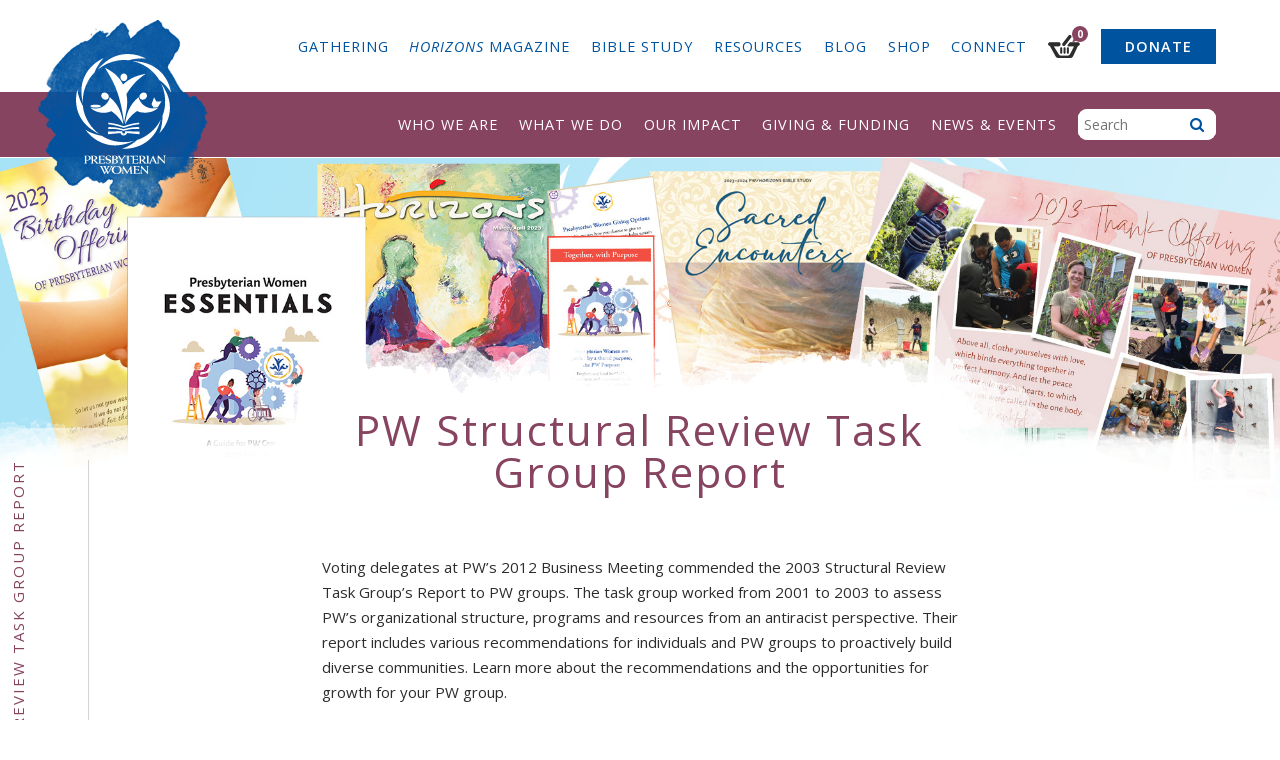

--- FILE ---
content_type: text/html; charset=UTF-8
request_url: https://www.presbyterianwomen.org/downloads/pw-structural-review-task-group-report/
body_size: 143794
content:
<!DOCTYPE html>
<html lang="en-US" class="no-js">
	<head>
		<meta charset="UTF-8">
<script type="text/javascript">
/* <![CDATA[ */
var gform;gform||(document.addEventListener("gform_main_scripts_loaded",function(){gform.scriptsLoaded=!0}),document.addEventListener("gform/theme/scripts_loaded",function(){gform.themeScriptsLoaded=!0}),window.addEventListener("DOMContentLoaded",function(){gform.domLoaded=!0}),gform={domLoaded:!1,scriptsLoaded:!1,themeScriptsLoaded:!1,isFormEditor:()=>"function"==typeof InitializeEditor,callIfLoaded:function(o){return!(!gform.domLoaded||!gform.scriptsLoaded||!gform.themeScriptsLoaded&&!gform.isFormEditor()||(gform.isFormEditor()&&console.warn("The use of gform.initializeOnLoaded() is deprecated in the form editor context and will be removed in Gravity Forms 3.1."),o(),0))},initializeOnLoaded:function(o){gform.callIfLoaded(o)||(document.addEventListener("gform_main_scripts_loaded",()=>{gform.scriptsLoaded=!0,gform.callIfLoaded(o)}),document.addEventListener("gform/theme/scripts_loaded",()=>{gform.themeScriptsLoaded=!0,gform.callIfLoaded(o)}),window.addEventListener("DOMContentLoaded",()=>{gform.domLoaded=!0,gform.callIfLoaded(o)}))},hooks:{action:{},filter:{}},addAction:function(o,r,e,t){gform.addHook("action",o,r,e,t)},addFilter:function(o,r,e,t){gform.addHook("filter",o,r,e,t)},doAction:function(o){gform.doHook("action",o,arguments)},applyFilters:function(o){return gform.doHook("filter",o,arguments)},removeAction:function(o,r){gform.removeHook("action",o,r)},removeFilter:function(o,r,e){gform.removeHook("filter",o,r,e)},addHook:function(o,r,e,t,n){null==gform.hooks[o][r]&&(gform.hooks[o][r]=[]);var d=gform.hooks[o][r];null==n&&(n=r+"_"+d.length),gform.hooks[o][r].push({tag:n,callable:e,priority:t=null==t?10:t})},doHook:function(r,o,e){var t;if(e=Array.prototype.slice.call(e,1),null!=gform.hooks[r][o]&&((o=gform.hooks[r][o]).sort(function(o,r){return o.priority-r.priority}),o.forEach(function(o){"function"!=typeof(t=o.callable)&&(t=window[t]),"action"==r?t.apply(null,e):e[0]=t.apply(null,e)})),"filter"==r)return e[0]},removeHook:function(o,r,t,n){var e;null!=gform.hooks[o][r]&&(e=(e=gform.hooks[o][r]).filter(function(o,r,e){return!!(null!=n&&n!=o.tag||null!=t&&t!=o.priority)}),gform.hooks[o][r]=e)}});
/* ]]> */
</script>

		<meta http-equiv="X-UA-Compatible" content="IE=edge">
		<meta name="viewport" content="width=device-width, initial-scale=1">
		<script>(function(html){html.className = html.className.replace(/\bno-js\b/,'js')})(document.documentElement);</script>
<script type="text/template" id="freeze-table-template">
  <div class="frzTbl antiscroll-wrap frzTbl--scrolled-to-left-edge">
    <div class="frzTbl-scroll-overlay antiscroll-inner">
        <div class="frzTbl-scroll-overlay__inner"></div>
    </div>
    <div class="frzTbl-content-wrapper">

        <!-- sticky outer heading -->
        <div class="frzTbl-fixed-heading-wrapper-outer">          
          <div class="frzTbl-fixed-heading-wrapper">
            <div class="frzTbl-fixed-heading-wrapper__inner">
              {{heading}}
            </div>    
          </div>
        </div>

        <!-- column shadows -->
        <div class="frzTbl-frozen-columns-wrapper">
          <!-- left -->
          <div class="frzTbl-frozen-columns-wrapper__columns frzTbl-frozen-columns-wrapper__columns--left {{hide-left-column}}"></div>
          <!-- right -->            
          <div class="frzTbl-frozen-columns-wrapper__columns frzTbl-frozen-columns-wrapper__columns--right {{hide-right-column}}"></div>
        </div>

        <!-- table -->
        <div class="frzTbl-table-wrapper">
          <div class="frzTbl-table-wrapper__inner">
            <div class="frzTbl-table-placeholder"></div>
          </div>
        </div>

    </div>
  </div>
</script><script type="text/template" id="tmpl-wcpt-product-form-loading-modal">
  <div class="wcpt-modal wcpt-product-form-loading-modal" data-wcpt-product-id="{{{ data.product_id }}}">
    <div class="wcpt-modal-content">
      <div class="wcpt-close-modal">
        <!-- close 'x' icon svg -->
        <span class="wcpt-icon wcpt-icon-x wcpt-close-modal-icon">
          <svg xmlns="http://www.w3.org/2000/svg" width="24" height="24" viewBox="0 0 24 24" fill="none" stroke="currentColor" stroke-width="2" stroke-linecap="round" stroke-linejoin="round" class="feather feather-x"><line x1="18" y1="6" x2="6" y2="18"></line><line x1="6" y1="6" x2="18" y2="18"></line>
          </svg>
        </span>
      </div>
      <span class="wcpt-product-form-loading-text">
        <i class="wcpt-ajax-badge">
          <!-- ajax loading icon svg -->
          <svg xmlns="http://www.w3.org/2000/svg" width="24" height="24" viewBox="0 0 24 24" fill="none" stroke="currentColor" stroke-width="2" stroke-linecap="round" stroke-linejoin="round" class="feather feather-loader" color="#384047">
            <line x1="12" y1="2" x2="12" y2="6"></line><line x1="12" y1="18" x2="12" y2="22"></line><line x1="4.93" y1="4.93" x2="7.76" y2="7.76"></line><line x1="16.24" y1="16.24" x2="19.07" y2="19.07"></line><line x1="2" y1="12" x2="6" y2="12"></line><line x1="18" y1="12" x2="22" y2="12"></line><line x1="4.93" y1="19.07" x2="7.76" y2="16.24"></line><line x1="16.24" y1="7.76" x2="19.07" y2="4.93"></line>
          </svg>
        </i>

        Loading&hellip;      </span>
    </div>
  </div>
</script>
<script type="text/template" id="tmpl-wcpt-cart-checkbox-trigger">
	<div 
		class="wcpt-cart-checkbox-trigger"
		data-wcpt-redirect-url=""
	>
		<style media="screen">
	@media(min-width:1200px){
		.wcpt-cart-checkbox-trigger {
			display: inline-block;
					}
	}
	@media(max-width:1100px){
		.wcpt-cart-checkbox-trigger {
			display: inline-block;
		}
	}

	.wcpt-cart-checkbox-trigger {
		background-color : #4CAF50; border-color : rgba(0, 0, 0, .1); color : rgba(255, 255, 255); 	}

</style>
		<span 
      class="wcpt-icon wcpt-icon-shopping-bag wcpt-cart-checkbox-trigger__shopping-icon "    ><svg xmlns="http://www.w3.org/2000/svg" width="24" height="24" viewBox="0 0 24 24" fill="none" stroke="currentColor" stroke-width="2" stroke-linecap="round" stroke-linejoin="round" class="feather feather-shopping-bag"><path d="M6 2L3 6v14a2 2 0 0 0 2 2h14a2 2 0 0 0 2-2V6l-3-4z"></path><line x1="3" y1="6" x2="21" y2="6"></line><path d="M16 10a4 4 0 0 1-8 0"></path></svg></span>		<span class="wcpt-cart-checkbox-trigger__text">Add selected (<span class="wcpt-total-selected"></span>) to cart</span>
		<span class="wcpt-cart-checkbox-trigger__close">✕</span>
	</div>
</script><meta name='robots' content='index, follow, max-image-preview:large, max-snippet:-1, max-video-preview:-1' />
	<style>img:is([sizes="auto" i], [sizes^="auto," i]) { contain-intrinsic-size: 3000px 1500px }</style>
	
	<!-- This site is optimized with the Yoast SEO plugin v26.8 - https://yoast.com/product/yoast-seo-wordpress/ -->
	<title>PW Structural Review Task Group Report &#8211; Presbyterian Women</title>
	<link rel="canonical" href="https://www.presbyterianwomen.org/downloads/pw-structural-review-task-group-report/" />
	<meta property="og:locale" content="en_US" />
	<meta property="og:type" content="article" />
	<meta property="og:title" content="PW Structural Review Task Group Report &#8211; Presbyterian Women" />
	<meta property="og:description" content="Voting delegates at PW’s 2012 Business Meeting commended the 2003 Structural Review Task Group’s Report to PW groups. The task group worked from 2001 to 2003 to assess PW’s organizational [&hellip;]" />
	<meta property="og:url" content="https://www.presbyterianwomen.org/downloads/pw-structural-review-task-group-report/" />
	<meta property="og:site_name" content="Presbyterian Women" />
	<meta property="article:publisher" content="https://www.facebook.com/presbyterianwomenpcusa/" />
	<meta property="article:modified_time" content="2018-02-01T16:46:22+00:00" />
	<meta name="twitter:card" content="summary_large_image" />
	<meta name="twitter:site" content="@PWPCUSA" />
	<script type="application/ld+json" class="yoast-schema-graph">{"@context":"https://schema.org","@graph":[{"@type":"WebPage","@id":"https://www.presbyterianwomen.org/downloads/pw-structural-review-task-group-report/","url":"https://www.presbyterianwomen.org/downloads/pw-structural-review-task-group-report/","name":"PW Structural Review Task Group Report &#8211; Presbyterian Women","isPartOf":{"@id":"https://www.presbyterianwomen.org/#website"},"datePublished":"2016-11-23T19:04:08+00:00","dateModified":"2018-02-01T16:46:22+00:00","breadcrumb":{"@id":"https://www.presbyterianwomen.org/downloads/pw-structural-review-task-group-report/#breadcrumb"},"inLanguage":"en-US","potentialAction":[{"@type":"ReadAction","target":["https://www.presbyterianwomen.org/downloads/pw-structural-review-task-group-report/"]}]},{"@type":"BreadcrumbList","@id":"https://www.presbyterianwomen.org/downloads/pw-structural-review-task-group-report/#breadcrumb","itemListElement":[{"@type":"ListItem","position":1,"name":"Home","item":"https://www.presbyterianwomen.org/"},{"@type":"ListItem","position":2,"name":"Downloads","item":"https://www.presbyterianwomen.org/downloads/"},{"@type":"ListItem","position":3,"name":"PW Structural Review Task Group Report"}]},{"@type":"WebSite","@id":"https://www.presbyterianwomen.org/#website","url":"https://www.presbyterianwomen.org/","name":"Presbyterian Women","description":"Presbyterian Women, Inc., is the women’s organization in the Presbyterian Church (U.S.A.).","publisher":{"@id":"https://www.presbyterianwomen.org/#organization"},"potentialAction":[{"@type":"SearchAction","target":{"@type":"EntryPoint","urlTemplate":"https://www.presbyterianwomen.org/?s={search_term_string}"},"query-input":{"@type":"PropertyValueSpecification","valueRequired":true,"valueName":"search_term_string"}}],"inLanguage":"en-US"},{"@type":"Organization","@id":"https://www.presbyterianwomen.org/#organization","name":"Presbyterian Women, Inc.","url":"https://www.presbyterianwomen.org/","logo":{"@type":"ImageObject","inLanguage":"en-US","@id":"https://www.presbyterianwomen.org/#/schema/logo/image/","url":"https://www.presbyterianwomen.org/wp-content/uploads/2016/11/logo_pw_4c.jpg","contentUrl":"https://www.presbyterianwomen.org/wp-content/uploads/2016/11/logo_pw_4c.jpg","width":1233,"height":1562,"caption":"Presbyterian Women, Inc."},"image":{"@id":"https://www.presbyterianwomen.org/#/schema/logo/image/"},"sameAs":["https://www.facebook.com/presbyterianwomenpcusa/","https://x.com/PWPCUSA","https://www.instagram.com/presbyterianwomenpcusa/","https://www.pinterest.com/pwpcusa/","https://www.youtube.com/user/PresbyterianWomen"]}]}</script>
	<!-- / Yoast SEO plugin. -->


<link rel='dns-prefetch' href='//www.googletagmanager.com' />
<link rel='dns-prefetch' href='//static.addtoany.com' />
<link rel='dns-prefetch' href='//a.omappapi.com' />
<link rel='dns-prefetch' href='//fonts.googleapis.com' />
		<!-- This site uses the Google Analytics by MonsterInsights plugin v9.11.1 - Using Analytics tracking - https://www.monsterinsights.com/ -->
							<script src="//www.googletagmanager.com/gtag/js?id=G-8HP2Z7FWJN"  data-cfasync="false" data-wpfc-render="false" type="text/javascript" async></script>
			<script data-cfasync="false" data-wpfc-render="false" type="text/javascript">
				var mi_version = '9.11.1';
				var mi_track_user = true;
				var mi_no_track_reason = '';
								var MonsterInsightsDefaultLocations = {"page_location":"https:\/\/www.presbyterianwomen.org\/downloads\/pw-structural-review-task-group-report\/"};
								if ( typeof MonsterInsightsPrivacyGuardFilter === 'function' ) {
					var MonsterInsightsLocations = (typeof MonsterInsightsExcludeQuery === 'object') ? MonsterInsightsPrivacyGuardFilter( MonsterInsightsExcludeQuery ) : MonsterInsightsPrivacyGuardFilter( MonsterInsightsDefaultLocations );
				} else {
					var MonsterInsightsLocations = (typeof MonsterInsightsExcludeQuery === 'object') ? MonsterInsightsExcludeQuery : MonsterInsightsDefaultLocations;
				}

								var disableStrs = [
										'ga-disable-G-8HP2Z7FWJN',
									];

				/* Function to detect opted out users */
				function __gtagTrackerIsOptedOut() {
					for (var index = 0; index < disableStrs.length; index++) {
						if (document.cookie.indexOf(disableStrs[index] + '=true') > -1) {
							return true;
						}
					}

					return false;
				}

				/* Disable tracking if the opt-out cookie exists. */
				if (__gtagTrackerIsOptedOut()) {
					for (var index = 0; index < disableStrs.length; index++) {
						window[disableStrs[index]] = true;
					}
				}

				/* Opt-out function */
				function __gtagTrackerOptout() {
					for (var index = 0; index < disableStrs.length; index++) {
						document.cookie = disableStrs[index] + '=true; expires=Thu, 31 Dec 2099 23:59:59 UTC; path=/';
						window[disableStrs[index]] = true;
					}
				}

				if ('undefined' === typeof gaOptout) {
					function gaOptout() {
						__gtagTrackerOptout();
					}
				}
								window.dataLayer = window.dataLayer || [];

				window.MonsterInsightsDualTracker = {
					helpers: {},
					trackers: {},
				};
				if (mi_track_user) {
					function __gtagDataLayer() {
						dataLayer.push(arguments);
					}

					function __gtagTracker(type, name, parameters) {
						if (!parameters) {
							parameters = {};
						}

						if (parameters.send_to) {
							__gtagDataLayer.apply(null, arguments);
							return;
						}

						if (type === 'event') {
														parameters.send_to = monsterinsights_frontend.v4_id;
							var hookName = name;
							if (typeof parameters['event_category'] !== 'undefined') {
								hookName = parameters['event_category'] + ':' + name;
							}

							if (typeof MonsterInsightsDualTracker.trackers[hookName] !== 'undefined') {
								MonsterInsightsDualTracker.trackers[hookName](parameters);
							} else {
								__gtagDataLayer('event', name, parameters);
							}
							
						} else {
							__gtagDataLayer.apply(null, arguments);
						}
					}

					__gtagTracker('js', new Date());
					__gtagTracker('set', {
						'developer_id.dZGIzZG': true,
											});
					if ( MonsterInsightsLocations.page_location ) {
						__gtagTracker('set', MonsterInsightsLocations);
					}
										__gtagTracker('config', 'G-8HP2Z7FWJN', {"allow_anchor":"true","forceSSL":"true","page_path":location.pathname + location.search + location.hash} );
										window.gtag = __gtagTracker;										(function () {
						/* https://developers.google.com/analytics/devguides/collection/analyticsjs/ */
						/* ga and __gaTracker compatibility shim. */
						var noopfn = function () {
							return null;
						};
						var newtracker = function () {
							return new Tracker();
						};
						var Tracker = function () {
							return null;
						};
						var p = Tracker.prototype;
						p.get = noopfn;
						p.set = noopfn;
						p.send = function () {
							var args = Array.prototype.slice.call(arguments);
							args.unshift('send');
							__gaTracker.apply(null, args);
						};
						var __gaTracker = function () {
							var len = arguments.length;
							if (len === 0) {
								return;
							}
							var f = arguments[len - 1];
							if (typeof f !== 'object' || f === null || typeof f.hitCallback !== 'function') {
								if ('send' === arguments[0]) {
									var hitConverted, hitObject = false, action;
									if ('event' === arguments[1]) {
										if ('undefined' !== typeof arguments[3]) {
											hitObject = {
												'eventAction': arguments[3],
												'eventCategory': arguments[2],
												'eventLabel': arguments[4],
												'value': arguments[5] ? arguments[5] : 1,
											}
										}
									}
									if ('pageview' === arguments[1]) {
										if ('undefined' !== typeof arguments[2]) {
											hitObject = {
												'eventAction': 'page_view',
												'page_path': arguments[2],
											}
										}
									}
									if (typeof arguments[2] === 'object') {
										hitObject = arguments[2];
									}
									if (typeof arguments[5] === 'object') {
										Object.assign(hitObject, arguments[5]);
									}
									if ('undefined' !== typeof arguments[1].hitType) {
										hitObject = arguments[1];
										if ('pageview' === hitObject.hitType) {
											hitObject.eventAction = 'page_view';
										}
									}
									if (hitObject) {
										action = 'timing' === arguments[1].hitType ? 'timing_complete' : hitObject.eventAction;
										hitConverted = mapArgs(hitObject);
										__gtagTracker('event', action, hitConverted);
									}
								}
								return;
							}

							function mapArgs(args) {
								var arg, hit = {};
								var gaMap = {
									'eventCategory': 'event_category',
									'eventAction': 'event_action',
									'eventLabel': 'event_label',
									'eventValue': 'event_value',
									'nonInteraction': 'non_interaction',
									'timingCategory': 'event_category',
									'timingVar': 'name',
									'timingValue': 'value',
									'timingLabel': 'event_label',
									'page': 'page_path',
									'location': 'page_location',
									'title': 'page_title',
									'referrer' : 'page_referrer',
								};
								for (arg in args) {
																		if (!(!args.hasOwnProperty(arg) || !gaMap.hasOwnProperty(arg))) {
										hit[gaMap[arg]] = args[arg];
									} else {
										hit[arg] = args[arg];
									}
								}
								return hit;
							}

							try {
								f.hitCallback();
							} catch (ex) {
							}
						};
						__gaTracker.create = newtracker;
						__gaTracker.getByName = newtracker;
						__gaTracker.getAll = function () {
							return [];
						};
						__gaTracker.remove = noopfn;
						__gaTracker.loaded = true;
						window['__gaTracker'] = __gaTracker;
					})();
									} else {
										console.log("");
					(function () {
						function __gtagTracker() {
							return null;
						}

						window['__gtagTracker'] = __gtagTracker;
						window['gtag'] = __gtagTracker;
					})();
									}
			</script>
							<!-- / Google Analytics by MonsterInsights -->
		<!-- www.presbyterianwomen.org is managing ads with Advanced Ads 2.0.16 – https://wpadvancedads.com/ --><script id="presb-ready">
			window.advanced_ads_ready=function(e,a){a=a||"complete";var d=function(e){return"interactive"===a?"loading"!==e:"complete"===e};d(document.readyState)?e():document.addEventListener("readystatechange",(function(a){d(a.target.readyState)&&e()}),{once:"interactive"===a})},window.advanced_ads_ready_queue=window.advanced_ads_ready_queue||[];		</script>
		<link rel='stylesheet' id='wp-block-library-css' href='https://www.presbyterianwomen.org/wp-includes/css/dist/block-library/style.min.css?ver=6.7.4' type='text/css' media='all' />
<style id='classic-theme-styles-inline-css' type='text/css'>
/*! This file is auto-generated */
.wp-block-button__link{color:#fff;background-color:#32373c;border-radius:9999px;box-shadow:none;text-decoration:none;padding:calc(.667em + 2px) calc(1.333em + 2px);font-size:1.125em}.wp-block-file__button{background:#32373c;color:#fff;text-decoration:none}
</style>
<style id='global-styles-inline-css' type='text/css'>
:root{--wp--preset--aspect-ratio--square: 1;--wp--preset--aspect-ratio--4-3: 4/3;--wp--preset--aspect-ratio--3-4: 3/4;--wp--preset--aspect-ratio--3-2: 3/2;--wp--preset--aspect-ratio--2-3: 2/3;--wp--preset--aspect-ratio--16-9: 16/9;--wp--preset--aspect-ratio--9-16: 9/16;--wp--preset--color--black: #000000;--wp--preset--color--cyan-bluish-gray: #abb8c3;--wp--preset--color--white: #ffffff;--wp--preset--color--pale-pink: #f78da7;--wp--preset--color--vivid-red: #cf2e2e;--wp--preset--color--luminous-vivid-orange: #ff6900;--wp--preset--color--luminous-vivid-amber: #fcb900;--wp--preset--color--light-green-cyan: #7bdcb5;--wp--preset--color--vivid-green-cyan: #00d084;--wp--preset--color--pale-cyan-blue: #8ed1fc;--wp--preset--color--vivid-cyan-blue: #0693e3;--wp--preset--color--vivid-purple: #9b51e0;--wp--preset--gradient--vivid-cyan-blue-to-vivid-purple: linear-gradient(135deg,rgba(6,147,227,1) 0%,rgb(155,81,224) 100%);--wp--preset--gradient--light-green-cyan-to-vivid-green-cyan: linear-gradient(135deg,rgb(122,220,180) 0%,rgb(0,208,130) 100%);--wp--preset--gradient--luminous-vivid-amber-to-luminous-vivid-orange: linear-gradient(135deg,rgba(252,185,0,1) 0%,rgba(255,105,0,1) 100%);--wp--preset--gradient--luminous-vivid-orange-to-vivid-red: linear-gradient(135deg,rgba(255,105,0,1) 0%,rgb(207,46,46) 100%);--wp--preset--gradient--very-light-gray-to-cyan-bluish-gray: linear-gradient(135deg,rgb(238,238,238) 0%,rgb(169,184,195) 100%);--wp--preset--gradient--cool-to-warm-spectrum: linear-gradient(135deg,rgb(74,234,220) 0%,rgb(151,120,209) 20%,rgb(207,42,186) 40%,rgb(238,44,130) 60%,rgb(251,105,98) 80%,rgb(254,248,76) 100%);--wp--preset--gradient--blush-light-purple: linear-gradient(135deg,rgb(255,206,236) 0%,rgb(152,150,240) 100%);--wp--preset--gradient--blush-bordeaux: linear-gradient(135deg,rgb(254,205,165) 0%,rgb(254,45,45) 50%,rgb(107,0,62) 100%);--wp--preset--gradient--luminous-dusk: linear-gradient(135deg,rgb(255,203,112) 0%,rgb(199,81,192) 50%,rgb(65,88,208) 100%);--wp--preset--gradient--pale-ocean: linear-gradient(135deg,rgb(255,245,203) 0%,rgb(182,227,212) 50%,rgb(51,167,181) 100%);--wp--preset--gradient--electric-grass: linear-gradient(135deg,rgb(202,248,128) 0%,rgb(113,206,126) 100%);--wp--preset--gradient--midnight: linear-gradient(135deg,rgb(2,3,129) 0%,rgb(40,116,252) 100%);--wp--preset--font-size--small: 13px;--wp--preset--font-size--medium: 20px;--wp--preset--font-size--large: 36px;--wp--preset--font-size--x-large: 42px;--wp--preset--spacing--20: 0.44rem;--wp--preset--spacing--30: 0.67rem;--wp--preset--spacing--40: 1rem;--wp--preset--spacing--50: 1.5rem;--wp--preset--spacing--60: 2.25rem;--wp--preset--spacing--70: 3.38rem;--wp--preset--spacing--80: 5.06rem;--wp--preset--shadow--natural: 6px 6px 9px rgba(0, 0, 0, 0.2);--wp--preset--shadow--deep: 12px 12px 50px rgba(0, 0, 0, 0.4);--wp--preset--shadow--sharp: 6px 6px 0px rgba(0, 0, 0, 0.2);--wp--preset--shadow--outlined: 6px 6px 0px -3px rgba(255, 255, 255, 1), 6px 6px rgba(0, 0, 0, 1);--wp--preset--shadow--crisp: 6px 6px 0px rgba(0, 0, 0, 1);}:where(.is-layout-flex){gap: 0.5em;}:where(.is-layout-grid){gap: 0.5em;}body .is-layout-flex{display: flex;}.is-layout-flex{flex-wrap: wrap;align-items: center;}.is-layout-flex > :is(*, div){margin: 0;}body .is-layout-grid{display: grid;}.is-layout-grid > :is(*, div){margin: 0;}:where(.wp-block-columns.is-layout-flex){gap: 2em;}:where(.wp-block-columns.is-layout-grid){gap: 2em;}:where(.wp-block-post-template.is-layout-flex){gap: 1.25em;}:where(.wp-block-post-template.is-layout-grid){gap: 1.25em;}.has-black-color{color: var(--wp--preset--color--black) !important;}.has-cyan-bluish-gray-color{color: var(--wp--preset--color--cyan-bluish-gray) !important;}.has-white-color{color: var(--wp--preset--color--white) !important;}.has-pale-pink-color{color: var(--wp--preset--color--pale-pink) !important;}.has-vivid-red-color{color: var(--wp--preset--color--vivid-red) !important;}.has-luminous-vivid-orange-color{color: var(--wp--preset--color--luminous-vivid-orange) !important;}.has-luminous-vivid-amber-color{color: var(--wp--preset--color--luminous-vivid-amber) !important;}.has-light-green-cyan-color{color: var(--wp--preset--color--light-green-cyan) !important;}.has-vivid-green-cyan-color{color: var(--wp--preset--color--vivid-green-cyan) !important;}.has-pale-cyan-blue-color{color: var(--wp--preset--color--pale-cyan-blue) !important;}.has-vivid-cyan-blue-color{color: var(--wp--preset--color--vivid-cyan-blue) !important;}.has-vivid-purple-color{color: var(--wp--preset--color--vivid-purple) !important;}.has-black-background-color{background-color: var(--wp--preset--color--black) !important;}.has-cyan-bluish-gray-background-color{background-color: var(--wp--preset--color--cyan-bluish-gray) !important;}.has-white-background-color{background-color: var(--wp--preset--color--white) !important;}.has-pale-pink-background-color{background-color: var(--wp--preset--color--pale-pink) !important;}.has-vivid-red-background-color{background-color: var(--wp--preset--color--vivid-red) !important;}.has-luminous-vivid-orange-background-color{background-color: var(--wp--preset--color--luminous-vivid-orange) !important;}.has-luminous-vivid-amber-background-color{background-color: var(--wp--preset--color--luminous-vivid-amber) !important;}.has-light-green-cyan-background-color{background-color: var(--wp--preset--color--light-green-cyan) !important;}.has-vivid-green-cyan-background-color{background-color: var(--wp--preset--color--vivid-green-cyan) !important;}.has-pale-cyan-blue-background-color{background-color: var(--wp--preset--color--pale-cyan-blue) !important;}.has-vivid-cyan-blue-background-color{background-color: var(--wp--preset--color--vivid-cyan-blue) !important;}.has-vivid-purple-background-color{background-color: var(--wp--preset--color--vivid-purple) !important;}.has-black-border-color{border-color: var(--wp--preset--color--black) !important;}.has-cyan-bluish-gray-border-color{border-color: var(--wp--preset--color--cyan-bluish-gray) !important;}.has-white-border-color{border-color: var(--wp--preset--color--white) !important;}.has-pale-pink-border-color{border-color: var(--wp--preset--color--pale-pink) !important;}.has-vivid-red-border-color{border-color: var(--wp--preset--color--vivid-red) !important;}.has-luminous-vivid-orange-border-color{border-color: var(--wp--preset--color--luminous-vivid-orange) !important;}.has-luminous-vivid-amber-border-color{border-color: var(--wp--preset--color--luminous-vivid-amber) !important;}.has-light-green-cyan-border-color{border-color: var(--wp--preset--color--light-green-cyan) !important;}.has-vivid-green-cyan-border-color{border-color: var(--wp--preset--color--vivid-green-cyan) !important;}.has-pale-cyan-blue-border-color{border-color: var(--wp--preset--color--pale-cyan-blue) !important;}.has-vivid-cyan-blue-border-color{border-color: var(--wp--preset--color--vivid-cyan-blue) !important;}.has-vivid-purple-border-color{border-color: var(--wp--preset--color--vivid-purple) !important;}.has-vivid-cyan-blue-to-vivid-purple-gradient-background{background: var(--wp--preset--gradient--vivid-cyan-blue-to-vivid-purple) !important;}.has-light-green-cyan-to-vivid-green-cyan-gradient-background{background: var(--wp--preset--gradient--light-green-cyan-to-vivid-green-cyan) !important;}.has-luminous-vivid-amber-to-luminous-vivid-orange-gradient-background{background: var(--wp--preset--gradient--luminous-vivid-amber-to-luminous-vivid-orange) !important;}.has-luminous-vivid-orange-to-vivid-red-gradient-background{background: var(--wp--preset--gradient--luminous-vivid-orange-to-vivid-red) !important;}.has-very-light-gray-to-cyan-bluish-gray-gradient-background{background: var(--wp--preset--gradient--very-light-gray-to-cyan-bluish-gray) !important;}.has-cool-to-warm-spectrum-gradient-background{background: var(--wp--preset--gradient--cool-to-warm-spectrum) !important;}.has-blush-light-purple-gradient-background{background: var(--wp--preset--gradient--blush-light-purple) !important;}.has-blush-bordeaux-gradient-background{background: var(--wp--preset--gradient--blush-bordeaux) !important;}.has-luminous-dusk-gradient-background{background: var(--wp--preset--gradient--luminous-dusk) !important;}.has-pale-ocean-gradient-background{background: var(--wp--preset--gradient--pale-ocean) !important;}.has-electric-grass-gradient-background{background: var(--wp--preset--gradient--electric-grass) !important;}.has-midnight-gradient-background{background: var(--wp--preset--gradient--midnight) !important;}.has-small-font-size{font-size: var(--wp--preset--font-size--small) !important;}.has-medium-font-size{font-size: var(--wp--preset--font-size--medium) !important;}.has-large-font-size{font-size: var(--wp--preset--font-size--large) !important;}.has-x-large-font-size{font-size: var(--wp--preset--font-size--x-large) !important;}
:where(.wp-block-post-template.is-layout-flex){gap: 1.25em;}:where(.wp-block-post-template.is-layout-grid){gap: 1.25em;}
:where(.wp-block-columns.is-layout-flex){gap: 2em;}:where(.wp-block-columns.is-layout-grid){gap: 2em;}
:root :where(.wp-block-pullquote){font-size: 1.5em;line-height: 1.6;}
</style>
<link rel='stylesheet' id='antiscroll-css' href='https://www.presbyterianwomen.org/wp-content/plugins/wc-product-table-lite/assets/antiscroll/css.min.css?ver=4.6.2' type='text/css' media='all' />
<link rel='stylesheet' id='freeze_table-css' href='https://www.presbyterianwomen.org/wp-content/plugins/wc-product-table-lite/assets/freeze_table_v2/css.min.css?ver=4.6.2' type='text/css' media='all' />
<link rel='stylesheet' id='wc-photoswipe-css' href='https://www.presbyterianwomen.org/wp-content/plugins/woocommerce/assets/css/photoswipe/photoswipe.min.css?ver=4.6.2' type='text/css' media='all' />
<link rel='stylesheet' id='wc-photoswipe-default-skin-css' href='https://www.presbyterianwomen.org/wp-content/plugins/woocommerce/assets/css/photoswipe/default-skin/default-skin.min.css?ver=4.6.2' type='text/css' media='all' />
<link rel='stylesheet' id='multirange-css' href='https://www.presbyterianwomen.org/wp-content/plugins/wc-product-table-lite/assets/multirange/css.min.css?ver=4.6.2' type='text/css' media='all' />
<link rel='stylesheet' id='wcpt-css' href='https://www.presbyterianwomen.org/wp-content/plugins/wc-product-table-lite/assets/css.min.css?ver=4.6.2' type='text/css' media='all' />
<style id='wcpt-inline-css' type='text/css'>

    .mejs-button>button {
      background: transparent url(https://www.presbyterianwomen.org/wp-includes/js/mediaelement/mejs-controls.svg) !important;
    }
    .mejs-mute>button {
      background-position: -60px 0 !important;
    }    
    .mejs-unmute>button {
      background-position: -40px 0 !important;
    }    
    .mejs-pause>button {
      background-position: -20px 0 !important;
    }    
  
</style>
<link rel='stylesheet' id='mediaelement-css' href='https://www.presbyterianwomen.org/wp-includes/js/mediaelement/mediaelementplayer-legacy.min.css?ver=4.2.17' type='text/css' media='all' />
<link rel='stylesheet' id='wp-mediaelement-css' href='https://www.presbyterianwomen.org/wp-includes/js/mediaelement/wp-mediaelement.min.css?ver=6.7.4' type='text/css' media='all' />
<link rel='stylesheet' id='woocommerce-layout-css' href='https://www.presbyterianwomen.org/wp-content/plugins/woocommerce/assets/css/woocommerce-layout.css?ver=10.3.7' type='text/css' media='all' />
<link rel='stylesheet' id='woocommerce-smallscreen-css' href='https://www.presbyterianwomen.org/wp-content/plugins/woocommerce/assets/css/woocommerce-smallscreen.css?ver=10.3.7' type='text/css' media='only screen and (max-width: 768px)' />
<link rel='stylesheet' id='woocommerce-general-css' href='https://www.presbyterianwomen.org/wp-content/plugins/woocommerce/assets/css/woocommerce.css?ver=10.3.7' type='text/css' media='all' />
<style id='woocommerce-inline-inline-css' type='text/css'>
.woocommerce form .form-row .required { visibility: visible; }
</style>
<link rel='stylesheet' id='brands-styles-css' href='https://www.presbyterianwomen.org/wp-content/plugins/woocommerce/assets/css/brands.css?ver=10.3.7' type='text/css' media='all' />
<link rel='stylesheet' id='google-fonts-css' href='https://fonts.googleapis.com/css?family=Cormorant+Garamond%3A400%2C400i%7COpen+Sans%3A300%2C400%2C400i%2C600%2C700%7CSatisfy&#038;ver=6.7.4' type='text/css' media='all' />
<link rel='stylesheet' id='theme-css' href='https://www.presbyterianwomen.org/wp-content/themes/makespace-child/style.css?ver=201907030905' type='text/css' media='all' />
<link rel='stylesheet' id='tablepress-default-css' href='https://www.presbyterianwomen.org/wp-content/plugins/tablepress/css/build/default.css?ver=3.2.6' type='text/css' media='all' />
<link rel='stylesheet' id='sv-wc-payment-gateway-payment-form-v5_10_4-css' href='https://www.presbyterianwomen.org/wp-content/plugins/woocommerce-gateway-authorize-net-cim/vendor/skyverge/wc-plugin-framework/woocommerce/payment-gateway/assets/css/frontend/sv-wc-payment-gateway-payment-form.min.css?ver=5.10.4' type='text/css' media='all' />
<link rel='stylesheet' id='addtoany-css' href='https://www.presbyterianwomen.org/wp-content/plugins/add-to-any/addtoany.min.css?ver=1.16' type='text/css' media='all' />
<script type="text/template" id="tmpl-variation-template">
	<div class="woocommerce-variation-description">{{{ data.variation.variation_description }}}</div>
	<div class="woocommerce-variation-price">{{{ data.variation.price_html }}}</div>
	<div class="woocommerce-variation-availability">{{{ data.variation.availability_html }}}</div>
</script>
<script type="text/template" id="tmpl-unavailable-variation-template">
	<p role="alert">Sorry, this product is unavailable. Please choose a different combination.</p>
</script>
<script type="text/javascript" id="woocommerce-google-analytics-integration-gtag-js-after">
/* <![CDATA[ */
/* Google Analytics for WooCommerce (gtag.js) */
					window.dataLayer = window.dataLayer || [];
					function gtag(){dataLayer.push(arguments);}
					// Set up default consent state.
					for ( const mode of [{"analytics_storage":"denied","ad_storage":"denied","ad_user_data":"denied","ad_personalization":"denied","region":["AT","BE","BG","HR","CY","CZ","DK","EE","FI","FR","DE","GR","HU","IS","IE","IT","LV","LI","LT","LU","MT","NL","NO","PL","PT","RO","SK","SI","ES","SE","GB","CH"]}] || [] ) {
						gtag( "consent", "default", { "wait_for_update": 500, ...mode } );
					}
					gtag("js", new Date());
					gtag("set", "developer_id.dOGY3NW", true);
					gtag("config", "394800241", {"track_404":true,"allow_google_signals":false,"logged_in":false,"linker":{"domains":[],"allow_incoming":false},"custom_map":{"dimension1":"logged_in"}});
/* ]]> */
</script>
<script type="text/javascript" src="https://www.presbyterianwomen.org/wp-includes/js/jquery/jquery.min.js?ver=3.7.1" id="jquery-core-js"></script>
<script type="text/javascript" src="https://www.presbyterianwomen.org/wp-includes/js/jquery/jquery-migrate.min.js?ver=3.4.1" id="jquery-migrate-js"></script>
<script type="text/javascript" src="https://www.presbyterianwomen.org/wp-content/plugins/google-analytics-for-wordpress/assets/js/frontend-gtag.min.js?ver=9.11.1" id="monsterinsights-frontend-script-js" async="async" data-wp-strategy="async"></script>
<script data-cfasync="false" data-wpfc-render="false" type="text/javascript" id='monsterinsights-frontend-script-js-extra'>/* <![CDATA[ */
var monsterinsights_frontend = {"js_events_tracking":"true","download_extensions":"doc,pdf,ppt,zip,xls,docx,pptx,xlsx","inbound_paths":"[]","home_url":"https:\/\/www.presbyterianwomen.org","hash_tracking":"true","v4_id":"G-8HP2Z7FWJN"};/* ]]> */
</script>
<script type="text/javascript" id="addtoany-core-js-before">
/* <![CDATA[ */
window.a2a_config=window.a2a_config||{};a2a_config.callbacks=[];a2a_config.overlays=[];a2a_config.templates={};
/* ]]> */
</script>
<script type="text/javascript" defer src="https://static.addtoany.com/menu/page.js" id="addtoany-core-js"></script>
<script type="text/javascript" defer src="https://www.presbyterianwomen.org/wp-content/plugins/add-to-any/addtoany.min.js?ver=1.1" id="addtoany-jquery-js"></script>
<script src='https://www.presbyterianwomen.org/wp-content/plugins/the-events-calendar/common/build/js/underscore-before.js'></script>
<script type="text/javascript" src="https://www.presbyterianwomen.org/wp-includes/js/underscore.min.js?ver=1.13.7" id="underscore-js"></script>
<script src='https://www.presbyterianwomen.org/wp-content/plugins/the-events-calendar/common/build/js/underscore-after.js'></script>
<script type="text/javascript" id="wp-util-js-extra">
/* <![CDATA[ */
var _wpUtilSettings = {"ajax":{"url":"\/wp-admin\/admin-ajax.php"}};
/* ]]> */
</script>
<script type="text/javascript" src="https://www.presbyterianwomen.org/wp-includes/js/wp-util.min.js?ver=6.7.4" id="wp-util-js"></script>
<script type="text/javascript" id="wc-add-to-cart-js-extra">
/* <![CDATA[ */
var wc_add_to_cart_params = {"ajax_url":"\/wp-admin\/admin-ajax.php","wc_ajax_url":"\/?wc-ajax=%%endpoint%%","i18n_view_cart":"View cart","cart_url":"https:\/\/www.presbyterianwomen.org\/cart\/","is_cart":"","cart_redirect_after_add":"no"};
/* ]]> */
</script>
<script type="text/javascript" src="https://www.presbyterianwomen.org/wp-content/plugins/woocommerce/assets/js/frontend/add-to-cart.min.js?ver=10.3.7" id="wc-add-to-cart-js" defer="defer" data-wp-strategy="defer"></script>
<script type="text/javascript" id="wc-add-to-cart-variation-js-extra">
/* <![CDATA[ */
var wc_add_to_cart_variation_params = {"wc_ajax_url":"\/?wc-ajax=%%endpoint%%","i18n_no_matching_variations_text":"Sorry, no products matched your selection. Please choose a different combination.","i18n_make_a_selection_text":"Please select some product options before adding this product to your cart.","i18n_unavailable_text":"Sorry, this product is unavailable. Please choose a different combination.","i18n_reset_alert_text":"Your selection has been reset. Please select some product options before adding this product to your cart."};
/* ]]> */
</script>
<script type="text/javascript" src="https://www.presbyterianwomen.org/wp-content/plugins/woocommerce/assets/js/frontend/add-to-cart-variation.min.js?ver=10.3.7" id="wc-add-to-cart-variation-js" defer="defer" data-wp-strategy="defer"></script>
<script type="text/javascript" src="https://www.presbyterianwomen.org/wp-content/plugins/woocommerce/assets/js/jquery-blockui/jquery.blockUI.min.js?ver=2.7.0-wc.10.3.7" id="wc-jquery-blockui-js" defer="defer" data-wp-strategy="defer"></script>
<script type="text/javascript" src="https://www.presbyterianwomen.org/wp-content/plugins/woocommerce/assets/js/js-cookie/js.cookie.min.js?ver=2.1.4-wc.10.3.7" id="wc-js-cookie-js" defer="defer" data-wp-strategy="defer"></script>
<script type="text/javascript" id="woocommerce-js-extra">
/* <![CDATA[ */
var woocommerce_params = {"ajax_url":"\/wp-admin\/admin-ajax.php","wc_ajax_url":"\/?wc-ajax=%%endpoint%%","i18n_password_show":"Show password","i18n_password_hide":"Hide password"};
/* ]]> */
</script>
<script type="text/javascript" src="https://www.presbyterianwomen.org/wp-content/plugins/woocommerce/assets/js/frontend/woocommerce.min.js?ver=10.3.7" id="woocommerce-js" defer="defer" data-wp-strategy="defer"></script>
<script type="text/javascript" id="theme-js-extra">
/* <![CDATA[ */
var MSWObject = {"ajax_url":"https:\/\/www.presbyterianwomen.org\/wp-admin\/admin-ajax.php","google_map_data":"[]","home_url":"https:\/\/www.presbyterianwomen.org","show_dashboard_link":"0","site_url":"https:\/\/www.presbyterianwomen.org","stylesheet_directory":"https:\/\/www.presbyterianwomen.org\/wp-content\/themes\/makespace-child"};
/* ]]> */
</script>
<script type="text/javascript" src="https://www.presbyterianwomen.org/wp-content/themes/makespace-child/scripts.min.js?ver=6.7.4" id="theme-js"></script>
<script type="text/javascript" id="enhanced-ecommerce-google-analytics-js-extra">
/* <![CDATA[ */
var ConvAioGlobal = {"nonce":"af9a5aa9a0"};
/* ]]> */
</script>
<script data-cfasync="false" data-no-optimize="1" data-pagespeed-no-defer type="text/javascript" src="https://www.presbyterianwomen.org/wp-content/plugins/enhanced-e-commerce-for-woocommerce-store/public/js/con-gtm-google-analytics.js?ver=7.2.15" id="enhanced-ecommerce-google-analytics-js"></script>
<script data-cfasync="false" data-no-optimize="1" data-pagespeed-no-defer type="text/javascript" id="enhanced-ecommerce-google-analytics-js-after">
/* <![CDATA[ */
tvc_smd={"tvc_wcv":"10.3.7","tvc_wpv":"6.7.4","tvc_eev":"7.2.15","tvc_sub_data":{"sub_id":"76547","cu_id":"66145","pl_id":"1","ga_tra_option":"","ga_property_id":"","ga_measurement_id":"","ga_ads_id":"","ga_gmc_id":"","ga_gmc_id_p":"","op_gtag_js":"0","op_en_e_t":"0","op_rm_t_t":"0","op_dy_rm_t_t":"0","op_li_ga_wi_ads":"0","gmc_is_product_sync":"0","gmc_is_site_verified":"0","gmc_is_domain_claim":"0","gmc_product_count":"0","fb_pixel_id":""}};
/* ]]> */
</script>
<link rel="https://api.w.org/" href="https://www.presbyterianwomen.org/wp-json/" /><link rel="alternate" title="oEmbed (JSON)" type="application/json+oembed" href="https://www.presbyterianwomen.org/wp-json/oembed/1.0/embed?url=https%3A%2F%2Fwww.presbyterianwomen.org%2Fdownloads%2Fpw-structural-review-task-group-report%2F" />
<link rel="alternate" title="oEmbed (XML)" type="text/xml+oembed" href="https://www.presbyterianwomen.org/wp-json/oembed/1.0/embed?url=https%3A%2F%2Fwww.presbyterianwomen.org%2Fdownloads%2Fpw-structural-review-task-group-report%2F&#038;format=xml" />
<meta name="tec-api-version" content="v1"><meta name="tec-api-origin" content="https://www.presbyterianwomen.org"><link rel="alternate" href="https://www.presbyterianwomen.org/wp-json/tribe/events/v1/" /><link rel="icon" type="image/png" href="https://www.presbyterianwomen.org/wp-content/uploads/2017/01/favicon.png">
<link rel="alternate" type="application/rss+xml" title="Presbyterian Women RSS Feed" href="https://www.presbyterianwomen.org/feed/">
	<noscript><style>.woocommerce-product-gallery{ opacity: 1 !important; }</style></noscript>
	        <script data-cfasync="false" data-no-optimize="1" data-pagespeed-no-defer>
            var tvc_lc = 'USD';
        </script>
        <script data-cfasync="false" data-no-optimize="1" data-pagespeed-no-defer>
            var tvc_lc = 'USD';
        </script>
<script data-cfasync="false" data-pagespeed-no-defer type="text/javascript">
      window.dataLayer = window.dataLayer || [];
      dataLayer.push({"event":"begin_datalayer","conv_track_email":"1","conv_track_phone":"1","conv_track_address":"1","conv_track_page_scroll":"1","conv_track_file_download":"1","conv_track_author":"1","conv_track_signup":"1","conv_track_signin":"1"});
    </script>    <!-- Google Tag Manager by Conversios-->
    <script>
      (function(w, d, s, l, i) {
        w[l] = w[l] || [];
        w[l].push({
          'gtm.start': new Date().getTime(),
          event: 'gtm.js'
        });
        var f = d.getElementsByTagName(s)[0],
          j = d.createElement(s),
          dl = l != 'dataLayer' ? '&l=' + l : '';
        j.async = true;
        j.src =
          'https://www.googletagmanager.com/gtm.js?id=' + i + dl;
        f.parentNode.insertBefore(j, f);
      })(window, document, 'script', 'dataLayer', 'GTM-NGTQ2D2P');
    </script>
    <!-- End Google Tag Manager -->
      <script>
      (window.gaDevIds = window.gaDevIds || []).push('5CDcaG');
    </script>
          <script data-cfasync="false" data-no-optimize="1" data-pagespeed-no-defer>
            var tvc_lc = 'USD';
        </script>
        <script data-cfasync="false" data-no-optimize="1" data-pagespeed-no-defer>
            var tvc_lc = 'USD';
        </script>
<link rel="icon" href="https://www.presbyterianwomen.org/wp-content/uploads/2024/06/PW-Color-Logo-website-icon-100x100.jpg" sizes="32x32" />
<link rel="icon" href="https://www.presbyterianwomen.org/wp-content/uploads/2024/06/PW-Color-Logo-website-icon-300x300.jpg" sizes="192x192" />
<link rel="apple-touch-icon" href="https://www.presbyterianwomen.org/wp-content/uploads/2024/06/PW-Color-Logo-website-icon-300x300.jpg" />
<meta name="msapplication-TileImage" content="https://www.presbyterianwomen.org/wp-content/uploads/2024/06/PW-Color-Logo-website-icon-300x300.jpg" />
		<!--[if lt IE 9]>
			<script src="//oss.maxcdn.com/html5shiv/3.7.3/html5shiv.min.js"></script>
			<script src="//oss.maxcdn.com/respond/1.4.2/respond.min.js"></script>
		<![endif]-->
	</head>
	<body class="resources_downloads-template-default single single-resources_downloads postid-1213 theme-makespace-framework woocommerce-no-js tribe-no-js makespace oohology nav-ocn aa-prefix-presb-">
		<div id="ocn">
			<div id="ocn-inner">
				<div id="ocn-top">
					<a href="https://www.presbyterianwomen.org" title="Presbyterian Women" id="ocn-brand">
						<svg class="logo-small" xmlns="http://www.w3.org/2000/svg" viewBox="0 0 294.5 295.6" width="294.5" height="295.6" preserveAspectRatio="xMinYMin meet"><path class="yellow" d="M180 271.2c-21.5 8.9-47.9 18.1-79.4 11.9-33.5-6.6-58.6-28.7-71.4-46.9 10.4 6.9 16.8 9.2 28.4 13.2 8.5 2.9 13.5 4.2 22.4 5.8 8.7 5.4 17.7 10.3 30.4 14.1 23.3 6.9 45.5 7.3 69.6 1.9z"/><path class="yellow" d="M71.5 249.7c-20.4-11.1-44.2-25.9-59.2-54.2-15.9-30.2-14.2-63.7-8-85 1.2 12.4 3.1 18.9 7.2 30.4 3 8.5 5.2 13.2 9.6 21.1 1.3 10.1 3.1 20.2 8.2 32.5 9.2 22.4 22.9 39.9 42.2 55.2z"/><path class="yellow" d="M20.6 152.4c-4.3-22.9-7.7-50.6 4.9-80.1 13.4-31.4 40.3-51 61-59.8-8.9 8.7-12.8 14.3-19.1 24.7C62.7 45 60.4 49.6 57 58c-7 7.4-13.7 15.1-20.1 26.8-11.6 21.3-16.6 42.9-16.3 67.6z"/><path class="yellow" d="M66.4 49.1c15.4-17.4 35.1-37.2 66.2-45.5 33-8.8 65-.1 84.8 11-12.3-1.6-19.2-1-31.4.4-9 1.1-14 2.1-22.7 4.6-10.2-1-20.4-1.5-33.5.7-24 4-44.1 13.4-63.4 28.8z"/><path class="yellow" d="M175.7 21.8c23.2 1.6 50.9 5.2 76.3 24.8 27 20.8 39.9 51.8 42.6 74-6.2-10.8-10.6-16-19.1-24.7-6.3-6.5-10.2-9.9-17.5-15.2-5.4-8.7-11.2-16.4-21-26.2-16.1-16-37.3-26.7-61.3-32.7z"/><path class="yellow" d="M264.5 92.3c12.8 19.4 26.9 43.6 26.8 75.7-.1 34.1-16.8 63.2-32.8 78.9 4.8-11.5 6.1-18.2 7.9-30.2 1.5-9.4 1.8-14.8 1.8-24.3 3.6-9.6 6.4-18.1 7.7-31.4 2.3-24.2-1.5-46-11.4-68.7z"/><path class="yellow" d="M263.3 203.6c-6.6 22.3-14.5 45.5-39.2 66.1-26.2 21.9-59.4 27.1-81.9 25.7 11.9-3.7 18.2-7 28.7-13.5 7.7-4.7 11.8-7.8 18.6-13.8 9.7-3.4 19.1-7.3 30.1-14.8 19.9-13.7 32.6-27.6 43.7-49.7z"/><path class="blue" d="M147.9 247.9c2.4 0 4.4-2 4.4-4.4 0-.5-.1-2.4-.2-2.8l44.4 1.3v8.2l-38.3-3.7c-1.3 4.4-5.5 7.7-10.4 7.7l.1-6.3z"/><path class="blue" d="M147.9 247.9c-2.4 0-4.4-2-4.4-4.4 0-.5.1-2.4.2-2.8L99.2 242v8.2l38.3-3.7c1.3 4.4 5.5 7.7 10.4 7.7v-6.3zM147.9 239.5c8.6-2.4 13.5-3.9 22.4-5 10-1.2 15.4-.8 25.8-.3v-6.1c-10.1-.4-15.8-.1-25.8 1.4-8.9 1.3-13.8 2.6-22.4 5-8.6-2.4-13.6-3.7-22.4-5-10-1.4-15.8-1.7-25.8-1.4v6.1c10.9-.5 15.8-.9 25.8.3 8.8 1.1 13.7 2.6 22.4 5z"/><path class="blue" d="M147.9 230.2c8.6-2.4 13.2-4.6 22-6.7 10.1-2.4 15.7-3.5 26.3-4.4V214c-10.4 1-16.2 2-26.3 4.4-8.7 2.1-13.3 4.3-22 6.7-8.6-2.4-13.8-4.6-22.9-6.7-9.8-2.3-15.4-3.3-25.4-4.4v5.1c10.6 1 15.6 2.1 25.4 4.4 9 2.1 14.2 4.3 22.9 6.7zM137.9 72.7c0-6.6 4.7-12 10.6-12 5.9 0 10.6 5.4 10.6 12s-4.7 12-10.6 12c-5.9 0-10.6-5.4-10.6-12zM44.6 162.6c0-2.5 7.2-4.6 16.2-4.6 8.9 0 16.2 2 16.2 4.6 0 2.5-7.2 4.6-16.2 4.6-9-.1-16.2-2.1-16.2-4.6z"/><path class="blue" d="M153.6 115.2c10.3 33 3.7 57.5-4.7 99.2-4.7-35.5-9.7-60.6-19.2-90.8-9.5-30.4-23.7-53.4-40.2-80.5 33.7 16.8 52.7 35.6 64.1 72.1z"/><path class="blue" d="M155.7 125.7c16.9-27.5 34.9-46.8 60.5-64.1-29.6 5.9-59.6 16.1-81.8 47.4l21.3 16.7zM106.3 176.1c12.3 8.6 14.7 10.6 22.6 19 8.2 8.8 10.8 12.9 18.1 25-3.9-29.9-12.5-60.7-42.2-85.1l1.5 41.1z"/><path class="blue" d="M104.8 135.1C100.2 154.3 82.3 170 61 170c-6 0-10.6-.8-16.8-3.3 7.9 9 23 16.4 39.8 16.6 12.5.2 20.2-1.8 30.9-8.2l-10.1-40zM214.2 140.2c5.7-3.7 7.8-10.7 4.6-15.6s-10.4-5.9-16.1-2.1c-5.7 3.7-7.8 10.7-4.6 15.6 3.1 4.9 10.3 5.8 16.1 2.1zM192.4 175.8c-12 8.3-14.9 10.8-22.8 19.3-8.1 8.7-10.3 12.2-17.8 24.7 3.9-29.9 12.5-60.7 42.2-85.1l-1.6 41.1z"/><path class="blue" d="M84.3 140.3c-5.7-3.7-7.8-10.7-4.6-15.6s10.4-5.9 16.1-2.1c5.7 3.7 7.8 10.7 4.6 15.6-3.2 4.8-10.4 5.8-16.1 2.1zM193.9 134.7c4.6 19.2 22.5 34.9 43.9 34.9 6 0 10.8-.2 17.2-2.3-7.9 9-23.4 15.6-40.2 15.7-12.5.1-20.1-1.9-30.9-8.2l10-40.1z"/><path class="blue" d="M240.2 167.2l-6-10.7 7.9-21.2 7.4 13 15.7-.7-11.6 18.4-13.4 1.2z"/></svg>
					</a>
					<button class="nav-toggle" type="button" id="ocn-close">
						<span></span>
					</button>
				</div>
				<span class="phone"></span>
				<nav id="ocn-nav-primary" class="menu-main-nav-bottom-container"><ul id="menu-main-nav-bottom" class="menu"><li id="menu-item-1591" class="menu-item menu-item-type-post_type menu-item-object-page menu-item-has-children menu-item-1591"><a href="https://www.presbyterianwomen.org/who-we-are/">Who We Are</a>
<ul class="sub-menu">
	<li id="menu-item-111" class="menu-item menu-item-type-post_type menu-item-object-page menu-item-111"><a href="https://www.presbyterianwomen.org/who-we-are/our-purpose/">Our Purpose</a></li>
	<li id="menu-item-1218" class="menu-item menu-item-type-post_type menu-item-object-page menu-item-has-children menu-item-1218"><a href="https://www.presbyterianwomen.org/who-we-are/presbyterian-women-groups/">Presbyterian Women Groups</a>
	<ul class="sub-menu">
		<li id="menu-item-1230" class="menu-item menu-item-type-post_type menu-item-object-page menu-item-1230"><a href="https://www.presbyterianwomen.org/who-we-are/presbyterian-women-groups/presbyterian-women-congregation-2/">PW in the Congregation</a></li>
		<li id="menu-item-1233" class="menu-item menu-item-type-post_type menu-item-object-page menu-item-1233"><a href="https://www.presbyterianwomen.org/who-we-are/presbyterian-women-groups/presbyterian-women-presbytery/">PW in the Presbytery</a></li>
		<li id="menu-item-1234" class="menu-item menu-item-type-post_type menu-item-object-page menu-item-1234"><a href="https://www.presbyterianwomen.org/who-we-are/presbyterian-women-groups/presbyterian-women-synod/">PW in the Synod</a></li>
		<li id="menu-item-1232" class="menu-item menu-item-type-post_type menu-item-object-page menu-item-1232"><a href="https://www.presbyterianwomen.org/who-we-are/presbyterian-women-groups/presbyterian-women-churchwide/">PW Churchwide</a></li>
		<li id="menu-item-1537" class="menu-item menu-item-type-post_type menu-item-object-page menu-item-1537"><a href="https://www.presbyterianwomen.org/who-we-are/presbyterian-women-groups/sister-womens-organizations/">PW Sister Organizations</a></li>
	</ul>
</li>
	<li id="menu-item-1538" class="menu-item menu-item-type-post_type menu-item-object-page menu-item-1538"><a href="https://www.presbyterianwomen.org/who-we-are/presbyterian-church-u-s/">Presbyterian Church (U.S.A.)</a></li>
	<li id="menu-item-879" class="menu-item menu-item-type-taxonomy menu-item-object-staff_category menu-item-879"><a href="https://www.presbyterianwomen.org/staff_category/staff-contacts/">Staff</a></li>
	<li id="menu-item-636" class="menu-item menu-item-type-taxonomy menu-item-object-staff_category menu-item-636"><a href="https://www.presbyterianwomen.org/staff_category/board-of-directors/">Board of Directors</a></li>
	<li id="menu-item-115" class="menu-item menu-item-type-post_type menu-item-object-page menu-item-115"><a href="https://www.presbyterianwomen.org/who-we-are/history/">History</a></li>
	<li id="menu-item-112" class="menu-item menu-item-type-post_type menu-item-object-page menu-item-112"><a href="https://www.presbyterianwomen.org/who-we-are/affiliations/">Affiliations</a></li>
</ul>
</li>
<li id="menu-item-87" class="menu-item menu-item-type-post_type menu-item-object-page menu-item-has-children menu-item-87"><a href="https://www.presbyterianwomen.org/what-we-do/">What We Do</a>
<ul class="sub-menu">
	<li id="menu-item-381" class="menu-item menu-item-type-post_type menu-item-object-what_we_do menu-item-has-children menu-item-381"><a href="https://www.presbyterianwomen.org/what_we_do/nurture-faith/">Nurture Faith</a>
	<ul class="sub-menu">
		<li id="menu-item-1933" class="menu-item menu-item-type-post_type menu-item-object-page menu-item-1933"><a href="https://www.presbyterianwomen.org/bible-study/">Bible Study</a></li>
		<li id="menu-item-1332" class="menu-item menu-item-type-post_type menu-item-object-what_we_do menu-item-1332"><a href="https://www.presbyterianwomen.org/what_we_do/nurture-faith/world-day-prayer/">World Day of Prayer</a></li>
		<li id="menu-item-1331" class="menu-item menu-item-type-post_type menu-item-object-what_we_do menu-item-1331"><a href="https://www.presbyterianwomen.org/what_we_do/nurture-faith/fellowship-least-coin/">Fellowship of the Least Coin</a></li>
	</ul>
</li>
	<li id="menu-item-380" class="menu-item menu-item-type-post_type menu-item-object-what_we_do menu-item-has-children menu-item-380"><a href="https://www.presbyterianwomen.org/what_we_do/support-mission/">Support Mission</a>
	<ul class="sub-menu">
		<li id="menu-item-1335" class="menu-item menu-item-type-post_type menu-item-object-what_we_do menu-item-1335"><a href="https://www.presbyterianwomen.org/what_we_do/support-mission/thank-offering/">Thank Offering</a></li>
		<li id="menu-item-1333" class="menu-item menu-item-type-post_type menu-item-object-what_we_do menu-item-1333"><a href="https://www.presbyterianwomen.org/what_we_do/support-mission/birthday-offering/">Birthday Offering</a></li>
		<li id="menu-item-1336" class="menu-item menu-item-type-post_type menu-item-object-what_we_do menu-item-1336"><a href="https://www.presbyterianwomen.org/what_we_do/support-mission/together-servicemission-opportunities/">Together in Service</a></li>
		<li id="menu-item-1334" class="menu-item menu-item-type-post_type menu-item-object-what_we_do menu-item-1334"><a href="https://www.presbyterianwomen.org/what_we_do/support-mission/mission-tours/">Mission Tours</a></li>
	</ul>
</li>
	<li id="menu-item-379" class="menu-item menu-item-type-post_type menu-item-object-what_we_do menu-item-has-children menu-item-379"><a href="https://www.presbyterianwomen.org/what_we_do/work-for-justice/">Work For Justice and Peace</a>
	<ul class="sub-menu">
		<li id="menu-item-1343" class="menu-item menu-item-type-post_type menu-item-object-what_we_do menu-item-1343"><a href="https://www.presbyterianwomen.org/what_we_do/work-for-justice/racism/">Racism</a></li>
		<li id="menu-item-1340" class="menu-item menu-item-type-post_type menu-item-object-what_we_do menu-item-1340"><a href="https://www.presbyterianwomen.org/what_we_do/work-for-justice/human-trafficking/">Human Trafficking</a></li>
		<li id="menu-item-1344" class="menu-item menu-item-type-post_type menu-item-object-what_we_do menu-item-1344"><a href="https://www.presbyterianwomen.org/what_we_do/work-for-justice/violence/">Violence</a></li>
		<li id="menu-item-1338" class="menu-item menu-item-type-post_type menu-item-object-what_we_do menu-item-1338"><a href="https://www.presbyterianwomen.org/what_we_do/work-for-justice/advocacy/">Advocacy</a></li>
		<li id="menu-item-1339" class="menu-item menu-item-type-post_type menu-item-object-what_we_do menu-item-1339"><a href="https://www.presbyterianwomen.org/what_we_do/work-for-justice/education/">Education</a></li>
		<li id="menu-item-1342" class="menu-item menu-item-type-post_type menu-item-object-what_we_do menu-item-1342"><a href="https://www.presbyterianwomen.org/what_we_do/work-for-justice/poverty/">Poverty</a></li>
		<li id="menu-item-1341" class="menu-item menu-item-type-post_type menu-item-object-what_we_do menu-item-1341"><a href="https://www.presbyterianwomen.org/what_we_do/work-for-justice/mass-incarceration/">Mass Incarceration</a></li>
	</ul>
</li>
	<li id="menu-item-378" class="menu-item menu-item-type-post_type menu-item-object-what_we_do menu-item-has-children menu-item-378"><a href="https://www.presbyterianwomen.org/what_we_do/build-community/">Build Community</a>
	<ul class="sub-menu">
		<li id="menu-item-1345" class="menu-item menu-item-type-post_type menu-item-object-what_we_do menu-item-1345"><a href="https://www.presbyterianwomen.org/what_we_do/build-community/antiracism/">Racial Equity</a></li>
		<li id="menu-item-1348" class="menu-item menu-item-type-post_type menu-item-object-what_we_do menu-item-1348"><a href="https://www.presbyterianwomen.org/what_we_do/build-community/usa-mission-experience/">USA Mission Experience</a></li>
		<li id="menu-item-1347" class="menu-item menu-item-type-post_type menu-item-object-what_we_do menu-item-1347"><a href="https://www.presbyterianwomen.org/what_we_do/build-community/global-exchange/">Global Exchange</a></li>
	</ul>
</li>
	<li id="menu-item-377" class="menu-item menu-item-type-post_type menu-item-object-what_we_do menu-item-has-children menu-item-377"><a href="https://www.presbyterianwomen.org/what_we_do/develop-leaders/">Develop Leaders</a>
	<ul class="sub-menu">
		<li id="menu-item-1352" class="menu-item menu-item-type-post_type menu-item-object-what_we_do menu-item-1352"><a href="https://www.presbyterianwomen.org/what_we_do/develop-leaders/position-training/">Position Training</a></li>
		<li id="menu-item-1350" class="menu-item menu-item-type-post_type menu-item-object-what_we_do menu-item-1350"><a href="https://www.presbyterianwomen.org/what_we_do/develop-leaders/event-planning/">Event Planning</a></li>
		<li id="menu-item-1351" class="menu-item menu-item-type-post_type menu-item-object-what_we_do menu-item-1351"><a href="https://www.presbyterianwomen.org/what_we_do/develop-leaders/leadership-changing-church/">Leadership for a Changing Church</a></li>
		<li id="menu-item-1349" class="menu-item menu-item-type-post_type menu-item-object-what_we_do menu-item-1349"><a href="https://www.presbyterianwomen.org/what_we_do/develop-leaders/cultural-humility-leadership/">Cultural Humility and Leadership</a></li>
	</ul>
</li>
</ul>
</li>
<li id="menu-item-1592" class="menu-item menu-item-type-post_type menu-item-object-page menu-item-has-children menu-item-1592"><a href="https://www.presbyterianwomen.org/our-impact/">Our Impact</a>
<ul class="sub-menu">
	<li id="menu-item-95" class="menu-item menu-item-type-custom menu-item-object-custom menu-item-95"><a href="/stories/">Stories</a></li>
	<li id="menu-item-98" class="menu-item menu-item-type-post_type menu-item-object-page menu-item-98"><a href="https://www.presbyterianwomen.org/our-impact/info-and-stats/">Info and Stats</a></li>
</ul>
</li>
<li id="menu-item-1593" class="menu-item menu-item-type-post_type menu-item-object-page menu-item-has-children menu-item-1593"><a href="https://www.presbyterianwomen.org/giving-funding/">Giving &#038; Funding</a>
<ul class="sub-menu">
	<li id="menu-item-355" class="menu-item menu-item-type-post_type menu-item-object-page menu-item-has-children menu-item-355"><a href="https://www.presbyterianwomen.org/giving-funding/give/">Donate</a>
	<ul class="sub-menu">
		<li id="menu-item-376" class="menu-item menu-item-type-post_type menu-item-object-page menu-item-376"><a href="https://www.presbyterianwomen.org/giving-funding/give/annual-fund/">PW&#8217;s Annual Fund, the Mission Pledge</a></li>
		<li id="menu-item-1361" class="menu-item menu-item-type-post_type menu-item-object-page menu-item-1361"><a href="https://www.presbyterianwomen.org/giving-funding/give/thank-offering/">Thank Offering</a></li>
		<li id="menu-item-1356" class="menu-item menu-item-type-post_type menu-item-object-page menu-item-1356"><a href="https://www.presbyterianwomen.org/giving-funding/give/birthday-offering/">Birthday Offering</a></li>
		<li id="menu-item-1358" class="menu-item menu-item-type-post_type menu-item-object-page menu-item-1358"><a href="https://www.presbyterianwomen.org/giving-funding/give/honorary-life-membership/">Honorary Life Memberships</a></li>
		<li id="menu-item-1360" class="menu-item menu-item-type-post_type menu-item-object-page menu-item-1360"><a href="https://www.presbyterianwomen.org/giving-funding/give/recognition-memorial-gifts/">Recognition and Memorial Gifts</a></li>
		<li id="menu-item-1359" class="menu-item menu-item-type-post_type menu-item-object-page menu-item-1359"><a href="https://www.presbyterianwomen.org/giving-funding/give/publishing-ministry/">Publishing Ministry</a></li>
		<li id="menu-item-1357" class="menu-item menu-item-type-post_type menu-item-object-page menu-item-1357"><a href="https://www.presbyterianwomen.org/giving-funding/give/fellowship-least-coin/">Fellowship of the Least Coin</a></li>
		<li id="menu-item-1363" class="menu-item menu-item-type-post_type menu-item-object-page menu-item-1363"><a href="https://www.presbyterianwomen.org/giving-funding/give/widening-circle-endowment-fund/">Widening the Circle Endowment Fund</a></li>
	</ul>
</li>
	<li id="menu-item-375" class="menu-item menu-item-type-post_type menu-item-object-page menu-item-has-children menu-item-375"><a href="https://www.presbyterianwomen.org/giving-funding/ways-to-give/">Ways to Give</a>
	<ul class="sub-menu">
		<li id="menu-item-1355" class="menu-item menu-item-type-post_type menu-item-object-page menu-item-1355"><a href="https://www.presbyterianwomen.org/giving-funding/ways-to-give/as-an-individual/">Individual Giving</a></li>
		<li id="menu-item-1353" class="menu-item menu-item-type-post_type menu-item-object-page menu-item-1353"><a href="https://www.presbyterianwomen.org/giving-funding/ways-to-give/giving-from-the-congregation/">Giving from the Congregation</a></li>
		<li id="menu-item-1354" class="menu-item menu-item-type-post_type menu-item-object-page menu-item-1354"><a href="https://www.presbyterianwomen.org/giving-funding/ways-to-give/giving-from-the-presbytery/">Giving from the Presbytery</a></li>
	</ul>
</li>
	<li id="menu-item-383" class="menu-item menu-item-type-post_type menu-item-object-page menu-item-has-children menu-item-383"><a href="https://www.presbyterianwomen.org/giving-funding/grants/">Grants</a>
	<ul class="sub-menu">
		<li id="menu-item-1364" class="menu-item menu-item-type-post_type menu-item-object-page menu-item-1364"><a href="https://www.presbyterianwomen.org/giving-funding/grants/birthday-thank-offering-criteria/">Birthday or Thank Offering Grant Criteria</a></li>
		<li id="menu-item-1365" class="menu-item menu-item-type-post_type menu-item-object-page menu-item-1365"><a href="https://www.presbyterianwomen.org/giving-funding/grants/leadership-development-grants/">Leadership Development Grants</a></li>
	</ul>
</li>
</ul>
</li>
<li id="menu-item-1713" class="menu-item menu-item-type-post_type menu-item-object-page menu-item-has-children menu-item-1713"><a href="https://www.presbyterianwomen.org/news-events/">News &#038; Events</a>
<ul class="sub-menu">
	<li id="menu-item-1944" class="menu-item menu-item-type-taxonomy menu-item-object-category menu-item-1944"><a href="https://www.presbyterianwomen.org/category/news/">News</a></li>
	<li id="menu-item-26059" class="menu-item menu-item-type-custom menu-item-object-custom menu-item-26059"><a href="https://confirmsubscription.com/h/t/81EB5E94C6399B87">Newsletter signup</a></li>
	<li id="menu-item-199" class="menu-item menu-item-type-custom menu-item-object-custom menu-item-199"><a href="/events/">Event Calendar</a></li>
</ul>
</li>
<li id="menu-item-28" class="menu-item menu-item-type-custom menu-item-object-custom menu-item-28"><form action="https://www.presbyterianwomen.org" method="get" class="search-form"><input name="s" class="search" value="" placeholder="Search" type="text" required><button type="submit" class="submit"><i class="fa fa-search"></i></button></form></li>
</ul></nav><nav id="ocn-nav-primary-top" class="menu-main-nav-top-container"><ul id="menu-main-nav-top" class="menu"><li id="menu-item-2476" class="menu-item menu-item-type-custom menu-item-object-custom menu-item-2476"><a href="https://www.presbyterianwomen.org/what_we_do/about-the-gathering/">Gathering</a></li>
<li id="menu-item-871" class="menu-item menu-item-type-post_type menu-item-object-page menu-item-has-children menu-item-871"><a href="https://www.presbyterianwomen.org/horizons-magazine/"><i>Horizons</i> Magazine</a>
<ul class="sub-menu">
	<li id="menu-item-1212" class="menu-item menu-item-type-post_type menu-item-object-page menu-item-1212"><a href="https://www.presbyterianwomen.org/subscribe/">Subscribe</a></li>
</ul>
</li>
<li id="menu-item-1945" class="menu-item menu-item-type-post_type menu-item-object-page menu-item-1945"><a href="https://www.presbyterianwomen.org/bible-study/">Bible Study</a></li>
<li id="menu-item-33" class="menu-item menu-item-type-custom menu-item-object-custom menu-item-33"><a href="/downloads/">Resources</a></li>
<li id="menu-item-756" class="menu-item menu-item-type-taxonomy menu-item-object-category menu-item-756"><a href="https://www.presbyterianwomen.org/category/blog/">Blog</a></li>
<li id="menu-item-129" class="menu-item menu-item-type-post_type menu-item-object-page menu-item-129"><a href="https://www.presbyterianwomen.org/shop/">Shop</a></li>
<li id="menu-item-403" class="menu-item menu-item-type-post_type menu-item-object-page menu-item-has-children menu-item-403"><a href="https://www.presbyterianwomen.org/connect/">Connect</a>
<ul class="sub-menu">
	<li id="menu-item-1768" class="menu-item menu-item-type-post_type menu-item-object-page menu-item-1768"><a href="https://www.presbyterianwomen.org/connect/new-to-pw/">New to PW?</a></li>
</ul>
</li>
<li id="menu-item-130" class="menu-item menu-item-type-post_type menu-item-object-page menu-item-130"><a href='https://www.presbyterianwomen.org/cart/' class='cart-icon'><img src='https://www.presbyterianwomen.org/wp-content/themes/makespace-child/images/icons/icon-cart.png' alt='Cart'><span class='cart-contents'>0</span></a></li>
<li id="menu-item-360" class="donate menu-item menu-item-type-post_type menu-item-object-page menu-item-360"><a href="https://www.presbyterianwomen.org/giving-funding/give/">Donate</a></li>
</ul></nav>			</div>
		</div>
		<header class="site-header">
			<div class="inner">
				<div class="left">
					<a href="https://www.presbyterianwomen.org" title="Presbyterian Women" class="brand">
						<svg class="logo-large" xmlns="http://www.w3.org/2000/svg" viewBox="0 0 294.8 374.2" width="294.8" height="374.2" preserveAspectRatio="xMidYMid meet"><path class="yellow" d="M180.1 271.2c-21.5 8.9-47.9 18.1-79.4 11.9-33.5-6.6-58.6-28.7-71.4-46.9 10.4 6.9 16.8 9.2 28.4 13.2 8.5 2.9 13.5 4.2 22.4 5.8 8.7 5.4 17.7 10.3 30.4 14.1 23.3 6.9 45.5 7.3 69.6 1.9z"/><path class="yellow" d="M71.7 249.7c-20.4-11.1-44.2-25.9-59.2-54.2-15.9-30.2-14.2-63.7-8-85 1.2 12.4 3.1 18.9 7.2 30.4 3 8.5 5.2 13.2 9.6 21.1 1.3 10.1 3.1 20.2 8.2 32.5 9.2 22.4 22.8 39.9 42.2 55.2z"/><path class="yellow" d="M20.7 152.4c-4.3-22.9-7.7-50.6 4.9-80.1 13.4-31.4 40.3-51 61-59.8-8.9 8.7-12.8 14.3-19.1 24.7-4.7 7.7-7 12.3-10.3 20.7-7.1 7.4-13.7 15.1-20.1 26.9-11.6 21.3-16.6 42.9-16.4 67.6z"/><path class="yellow" d="M66.5 49.1c15.4-17.4 35.1-37.2 66.2-45.5 33-8.8 65-.1 84.8 11-12.3-1.6-19.2-1.1-31.4.4-9 1.1-14 2.1-22.7 4.6-10.2-1-20.4-1.5-33.5.7-23.9 4-44 13.4-63.4 28.8z"/><path class="yellow" d="M175.8 21.8c23.2 1.6 50.9 5.2 76.4 24.8 27 20.8 39.9 51.8 42.6 74-6.2-10.8-10.6-16-19.1-24.7-6.3-6.5-10.2-9.9-17.5-15.2-5.4-8.7-11.2-16.4-21-26.2-16.2-16-37.4-26.7-61.4-32.7z"/><path class="yellow" d="M264.7 92.3c12.8 19.4 26.9 43.6 26.8 75.7-.1 34.1-16.8 63.2-32.8 78.9 4.8-11.5 6.1-18.2 7.9-30.2 1.5-9.4 1.8-14.8 1.8-24.3 3.6-9.6 6.4-18.1 7.7-31.4 2.3-24.2-1.6-46-11.4-68.7z"/><path class="yellow" d="M263.4 203.6c-6.6 22.3-14.5 45.5-39.2 66.1-26.2 21.9-59.4 27.1-81.9 25.7 11.9-3.7 18.2-7 28.7-13.5 7.7-4.7 11.8-7.8 18.6-13.8 9.7-3.4 19.1-7.3 30.1-14.8 20-13.7 32.7-27.6 43.7-49.7z"/><path class="blue" d="M148.1 247.9c2.4 0 4.4-2 4.4-4.4 0-.5-.1-2.4-.2-2.8l44.4 1.3v8.2l-38.3-3.7c-1.3 4.4-5.5 7.7-10.4 7.7l.1-6.3z"/><path class="blue" d="M148 247.9c-2.4 0-4.4-2-4.4-4.4 0-.5.1-2.4.2-2.8L99.4 242v8.2l38.3-3.7c1.3 4.4 5.5 7.7 10.4 7.7l-.1-6.3zM148 239.5c8.6-2.4 13.5-3.9 22.4-5 10-1.2 15.4-.8 25.8-.3v-6.1c-10.1-.4-15.8-.1-25.8 1.4-8.9 1.3-13.8 2.6-22.4 5-8.6-2.4-13.6-3.7-22.4-5-10-1.4-15.8-1.7-25.8-1.4v6.1c10.9-.5 15.8-.9 25.8.3 8.9 1.1 13.8 2.6 22.4 5z"/><path class="blue" d="M148 230.2c8.6-2.4 13.2-4.6 22-6.7 10.1-2.4 15.7-3.5 26.3-4.4V214c-10.4 1-16.2 2-26.3 4.4-8.7 2.1-13.3 4.3-22 6.7-8.6-2.4-13.8-4.6-22.9-6.7-9.8-2.3-15.4-3.3-25.4-4.4v5.1c10.6 1 15.6 2.1 25.4 4.4 9.1 2.1 14.3 4.3 22.9 6.7zM138 72.7c0-6.6 4.7-12 10.6-12 5.9 0 10.6 5.4 10.6 12s-4.7 12-10.6 12c-5.8 0-10.6-5.4-10.6-12zM44.7 162.6c0-2.5 7.2-4.6 16.2-4.6 8.9 0 16.2 2 16.2 4.6 0 2.5-7.2 4.6-16.2 4.6-8.9-.1-16.2-2.1-16.2-4.6z"/><path class="blue" d="M153.8 115.2c10.3 33 3.7 57.5-4.7 99.2-4.7-35.5-9.7-60.6-19.2-90.8-9.5-30.4-23.7-53.4-40.2-80.5 33.7 16.8 52.6 35.6 64.1 72.1z"/><path class="blue" d="M155.9 125.7c16.9-27.5 34.9-46.8 60.5-64.1-29.6 5.9-59.6 16.1-81.8 47.4l21.3 16.7zM106.5 176.1c12.3 8.6 14.7 10.6 22.6 19 8.2 8.8 10.8 12.9 18.1 25-3.9-29.9-12.5-60.7-42.2-85.1l1.5 41.1z"/><path class="blue" d="M105 135.1c-4.6 19.2-22.5 34.9-43.9 34.9-6 0-10.6-.8-16.8-3.3 7.9 9 23 16.4 39.8 16.6 12.5.2 20.2-1.8 30.9-8.2l-10-40zM214.3 140.2c5.7-3.7 7.8-10.7 4.6-15.6s-10.4-5.9-16.1-2.1c-5.7 3.7-7.8 10.7-4.6 15.6 3.1 4.9 10.4 5.8 16.1 2.1zM192.5 175.8c-12 8.3-14.9 10.8-22.8 19.3-8.1 8.7-10.3 12.2-17.9 24.7 3.9-29.9 12.5-60.7 42.2-85.1l-1.5 41.1z"/><path class="blue" d="M84.4 140.3c-5.7-3.7-7.8-10.7-4.6-15.6s10.4-5.9 16.1-2.1c5.7 3.7 7.8 10.7 4.6 15.6-3.1 4.8-10.4 5.8-16.1 2.1zM194 134.7c4.6 19.2 22.5 34.9 43.9 34.9 6 0 10.8-.2 17.2-2.3-7.9 9-23.4 15.6-40.2 15.7-12.5.1-20.1-1.9-30.9-8.2l10-40.1z"/><path class="blue" d="M240.4 167.2l-6-10.7 7.8-21.2 7.5 13 15.7-.7-11.6 18.4-13.4 1.2z"/><path class="blue pw-name" d="M89.1 374.2l4.8-8.5 3.9 8.5h1.3l11-19.4c1.8-3.1 2.4-4.4 3.8-4.7v-.8c-1.2 0-2.3.1-3.5.1-1.2 0-2.3-.1-3.5-.1v.8c.8.2 1.6.6 1.6 1.4 0 .5-.3 1.9-1.1 3.5l-7.5 14.2-3.5-7.6 5-8.4c.9-1.5 1.2-2.6 3.3-3v-.8c-1.2 0-2.4.1-3.6.1-1.2 0-2.4-.1-3.6-.1v.8c.9.2 1.6.6 1.6 1.5 0 .2-.1 1-.5 1.7l-3.3 6h-.1l-2.9-6.3c-.3-.6-.5-1.2-.5-1.5 0-.8.6-1.3 1.4-1.4v-.8c-1.5 0-2.9.1-4.4.1-1.5 0-2.9-.1-4.4-.1v.8c1.3.4 2.4 1.2 3.1 2.7l5.2 10.8-3.2 5.7-7.5-16.2c-.5-1-.6-1.7-.6-2.2 0-.6.5-.9 1.1-.9v-.8c-1.4 0-2.7.1-4.1.1s-2.7-.1-4.1-.1v.8c1.2.4 1.5.6 2.6 2.8l10.9 21.3h1.3z"/><path class="blue pw-name" d="M110.8 361.5c0 8.1 6.3 12.6 15.5 12.6 9.3 0 15.5-4.5 15.5-12.6s-6.3-12.6-15.5-12.6-15.5 4.5-15.5 12.6zm5.5 0c0-5.8 3.2-11.2 10-11.2s10 5.4 10 11.2c0 5.8-3.2 11.2-10 11.2s-10-5.4-10-11.2z"/><path class="blue pw-name" d="M159.4 367.9l-12.2-19h-1.3l-2 19.9c-.3 2.7-.8 3.8-2.6 4.2v.8c1.2 0 2.4-.1 3.6-.1 1.2 0 2.4.1 3.6.1v-.8c-1.7-.3-2.3-1.2-2.3-3 0-.7.1-1.8.2-2.3l.7-10.4h.1l11.4 16.6 9.1-16.2h.1l1 10.5c.1.5.2 1.3.2 2.4 0 1.2-.5 2.3-1.8 2.4v.8c1.4 0 2.8-.1 4.2-.1 1.4 0 2.8.1 4.2.1v-.8c-1.6-.1-2.1-1.6-2.2-3.4l-1.8-20.7h-1.2l-11 19zM177.7 373.6H193c1.3 0 2.5.1 3.8.6l1.4-4.3-1.2-.6c-1.8 2.2-2.9 2.6-5.8 2.6h-6.8v-9.8h6c2.3 0 3.1.1 4 2.6h1.4c0-1-.2-2-.2-3.1 0-1 .2-2 .2-3h-1.3c-1 1.7-1.7 1.9-4 1.9h-6v-9.3h7c2.2 0 3.2 1.3 3.8 3h1.5c0-.9-.2-1.7-.2-2.6 0-.9.2-1.7.2-2.6-.7.2-2.1.6-3.2.6h-15.8v.8c1.2.2 2 .8 2 1.7 0 3.1.3 8.1.3 12.9v5.9c0 1.2-.8 2-2.3 2.1v.6h-.1z"/><path class="blue pw-name" d="M32.2 319.1c0-.9.5-1.2 2.4-1.2 4.4 0 6.4 2.9 6.4 6.5 0 3.9-1.8 6.4-6.6 6.4-1.8 0-2.4-.2-2.4-1.4l.2-10.3zm-6.5-1.3c1.6.4 1.9 1.2 1.9 2.7 0 2.8.2 5.9.2 9.5v7.2c0 1.6-.1 3.2-2.1 3.5v.8c1.4 0 2.8-.1 4.2-.1 1.4 0 2.8.1 4.2.1v-.8c-1.6-.3-2.1-1.3-2.1-2.6V332c1 .1 2 .1 3 .1 5.4 0 10.8-2.7 10.8-7.9 0-5-4.4-7.2-10.3-7.2-1.7 0-3.3.1-5 .1-1.7 0-3.4-.1-5-.1v.8h.2zM52.8 319.3c0-.9 1.1-1 2.2-1 4.4 0 6 2.9 6 6.1 0 3.3-3.2 5.5-6.9 5.5-.5 0-1-.1-1.6-.1l.3-10.5zm-6.5 22.2c1.4 0 2.8-.1 4.2-.1 1.4 0 2.8.1 4.3.1v-.8c-2-.4-2.2-1.4-2.2-2.9v-6.9c1 0 1.8.9 2.4 1.5l6.7 6.8c.5.5.6.8.6 1.1 0 .2-.2.4-.4.4v.8c1.3 0 2.6-.1 4-.1 1.3 0 2.7.1 4 .1v-.8c-1.1-.2-2.4-1.3-3-2l-8.1-8.2c3.6-.8 7.3-3 7.3-6.6 0-3.8-3.5-6.9-10.7-6.9-3 0-4.2.1-5.4.1-1.3 0-2.6-.1-3.9-.1v.8c2 .4 2.2 1.2 2.2 2.9 0 3 .2 6 .2 9v9c0 1.2-.6 1.7-2 2v.8h-.2z"/><path class="blue pw-name" d="M69.5 341.4h15.3c1.3 0 2.5.1 3.8.6l1.4-4.3-1.2-.6c-1.8 2.2-2.9 2.6-5.8 2.6h-6.8V330h6c2.3 0 3.1.1 4 2.6h1.4c0-1-.2-2-.2-3.1 0-1 .2-2 .2-3h-1.3c-1 1.7-1.7 1.9-4 1.9h-6V319h7c2.2 0 3.2 1.3 3.8 3h1.5c0-.9-.2-1.7-.2-2.6 0-.9.2-1.7.2-2.6-.7.2-2.1.6-3.2.6H69.5v.8c1.2.2 2 .8 2 1.7 0 3.1.3 8.1.3 12.9v5.9c0 1.2-.8 2-2.3 2.1v.6zM108.4 318c-2.4-1.1-5.1-1.4-7.8-1.4-5.1 0-9.4 3-9.4 7.6 0 9.1 13.7 5.6 13.7 11.7 0 2.7-2.4 4.4-5.4 4.4-2.6 0-5.4-1.6-6-3.9H92l.4 3.7c1.3.8 4.5 1.6 7.1 1.6 4.7 0 9.3-2.6 9.3-7.1 0-9.5-13.7-4.9-13.7-12.3 0-2.4 2.5-4.4 5.2-4.4 3 0 5.5 1 6.6 3.7h1.5V318z"/><path class="blue pw-name" d="M117.4 319c0-.7.5-.7 1.6-.7 4.3 0 6 2 6 5.1 0 3-2.4 5-6 5-.5 0-1.1 0-1.8-.1l.2-9.3zm-4.5 19.5c0 1.5-.5 2-2.3 2.2v.6h6.9c1.1 0 2.2.1 3.3.1 4.4 0 9.5-1.5 9.5-6 0-3.6-2.5-5.5-6.3-6.4 3-.8 5.8-2.8 5.8-5.7 0-4.5-5.4-6.2-9.9-6.2-1 0-1.9.1-3.7.1-1.6 0-3.2-.1-5.2-.1v.8c1.1.1 1.7.5 1.7 1.8 0 3.1.1 7.6.1 11.8v7h.1zm4.3-8.7h2.2c3.8 0 6.1 2.4 6.1 5.6 0 2.7-2 4.9-5.5 4.9-2.5 0-2.8-.3-2.8-2.2v-8.3z"/><path class="blue pw-name" d="M136.7 341.5c1.5 0 3-.1 4.6-.1 1.5 0 3 .1 4.5.1v-.8c-1.8-.3-2.3-1.1-2.3-2.8v-7.2l7-10c1.1-1.5 1.8-2.5 3.1-2.9v-.8c-1.2 0-2.4.1-3.6.1-1.2 0-2.4-.1-3.6-.1v.8c.8 0 1.7.4 1.7 1.1 0 .6-.1 1.5-.9 2.6l-5 7.5-5.1-7.8c-.6-.8-.8-1.9-.8-2.2 0-.7.5-1.1 1.3-1.2v-.8c-1.4 0-2.8.1-4.1.1-1.4 0-2.8-.1-4.1-.1v.8c1.2.7 1.6 1.4 2.4 2.5l7.5 10.9v6.7c0 1.7-.6 2.5-2.5 2.8v.8h-.1z"/><path class="blue pw-name" d="M172.7 316.6c-.9.3-2.7.6-3.8.6h-14.7c-2.3-.1-3.6 0-5 0l.4 4.4h.3c.4-2.1 2.8-2.7 5.1-2.7h3.9c.1 3 .4 8 .4 13v5.5c0 2-.6 2.8-2.4 3.3v.8c1.6 0 3.1-.1 4.6-.1 1.5 0 3 .1 4.6.1v-.8c-1.8-.5-2.5-1.2-2.5-3.3v-7.5c0-4.2.2-8 .2-11.1h3.6c2.3 0 3.5.6 3.9 2.7h1.5v-4.9h-.1zM173.5 341.3h15.3c1.3 0 2.5.1 3.8.6l1.4-4.3-1.2-.6c-1.8 2.2-2.9 2.6-5.8 2.6h-6.8v-9.8h6c2.3 0 3.1.1 4 2.6h1.4c0-1-.2-2-.2-3.1 0-1 .2-2 .2-3h-1.3c-1 1.7-1.7 1.9-4 1.9h-6v-9.3h7c2.2 0 3.2 1.3 3.8 3h1.5c0-.9-.2-1.7-.2-2.6s.2-1.7.2-2.6c-.7.2-2.1.6-3.2.6h-15.8v.8c1.2.2 2 .8 2 1.7 0 3.1.3 8.1.3 12.9v5.9c0 1.2-.8 2-2.3 2.1v.6h-.1z"/><path class="blue pw-name" d="M201.9 319.3c0-.9 1.1-1 2.2-1 4.4 0 6 2.9 6 6.1 0 3.3-3.2 5.5-6.9 5.5-.5 0-1-.1-1.6-.1l.3-10.5zm-6.5 22.2c1.4 0 2.8-.1 4.2-.1 1.4 0 2.8.1 4.3.1v-.8c-2-.4-2.2-1.4-2.2-2.9v-6.9c1 0 1.8.9 2.4 1.5l6.7 6.8c.5.5.6.8.6 1.1 0 .2-.2.4-.4.4v.8c1.3 0 2.6-.1 4-.1s2.7.1 4 .1v-.8c-1.1-.2-2.4-1.3-3-2l-8.1-8.2c3.6-.8 7.3-3 7.3-6.6 0-3.8-3.5-6.9-10.7-6.9-3 0-4.2.1-5.4.1-1.3 0-2.6-.1-3.9-.1v.8c2 .4 2.2 1.2 2.2 2.9 0 3 .2 6 .2 9v9c0 1.2-.6 1.7-2 2v.8h-.2z"/><path class="blue pw-name" d="M226.4 317c-1.4 0-2.8.1-4.1.1-1.4 0-2.8-.1-4.1-.1v.8c1.6.2 1.8 1.3 1.8 2.8 0 2.2.4 8.4.4 12.6v5c0 1.5-.7 2.5-2 2.5v.8c1.4 0 2.7-.1 4.1-.1 1.4 0 2.8.1 4.1.1v-.8c-1.5 0-2-1.4-2-2.5v-6.8c0-3.7.2-7.8.2-11.2 0-1.2.2-2.1 1.6-2.3v-.9z"/><path class="blue pw-name" d="M242.9 334.4l1.4 3.3c.3.7.5 1.3.5 1.8 0 .8-.5 1.3-1.3 1.3v.8c1.4 0 2.7-.1 4-.1 1.4 0 2.7.1 4 .1v-.8c-1.4-.1-1.8-1.3-3.2-4.4l-8.8-19.7h-.5l-8.5 18.8c-.8 1.7-2.3 5-3.9 5.2v.8c1.2 0 2.3-.1 3.4-.1 1.2 0 2.3.1 3.4.1v-.8c-1 0-1.4-.7-1.4-1.5 0-.4.1-1.2.3-1.7l1.1-3.1h9.5zm-8.6-1.7l3.9-9.2 4 9.2h-7.9z"/><path class="blue pw-name" d="M251.3 341.6c1.2 0 2.4-.1 3.7-.1 1.2 0 2.5.1 3.7.1v-.8c-1.8-.4-2.7-1.7-2.7-4.5l-.1-13.5 18.5 19.1h1.3l.1-19.9c0-2.9.8-4.1 2.5-4.4v-.8c-1.2 0-2.5.1-3.7.1-1.2 0-2.5-.1-3.7-.1v.8c1.8.2 2.8 1.3 2.8 5.7v12.2l-18.2-19h-1.6l-.1 20.9c0 2-.9 3-2.3 3.4v.8h-.2zM198.8 373.6c1.2 0 2.4-.1 3.7-.1 1.2 0 2.5.1 3.7.1v-.8c-1.8-.4-2.7-1.7-2.7-4.5l-.1-13.5 18.5 19.1h1.3l.1-19.9c0-2.9.8-4.1 2.5-4.4v-.6c-1.2 0-2.5.1-3.7.1-1.2 0-2.5-.1-3.7-.1v.8c1.8.2 2.8 1.3 2.8 5.7v12.2l-18.2-19h-1.6l-.1 20.9c0 2-.9 3-2.3 3.4v.6h-.2z"/></svg>
						<svg class="logo-small" xmlns="http://www.w3.org/2000/svg" viewBox="0 0 294.5 295.6" width="294.5" height="295.6" preserveAspectRatio="xMinYMin meet"><path class="yellow" d="M180 271.2c-21.5 8.9-47.9 18.1-79.4 11.9-33.5-6.6-58.6-28.7-71.4-46.9 10.4 6.9 16.8 9.2 28.4 13.2 8.5 2.9 13.5 4.2 22.4 5.8 8.7 5.4 17.7 10.3 30.4 14.1 23.3 6.9 45.5 7.3 69.6 1.9z"/><path class="yellow" d="M71.5 249.7c-20.4-11.1-44.2-25.9-59.2-54.2-15.9-30.2-14.2-63.7-8-85 1.2 12.4 3.1 18.9 7.2 30.4 3 8.5 5.2 13.2 9.6 21.1 1.3 10.1 3.1 20.2 8.2 32.5 9.2 22.4 22.9 39.9 42.2 55.2z"/><path class="yellow" d="M20.6 152.4c-4.3-22.9-7.7-50.6 4.9-80.1 13.4-31.4 40.3-51 61-59.8-8.9 8.7-12.8 14.3-19.1 24.7C62.7 45 60.4 49.6 57 58c-7 7.4-13.7 15.1-20.1 26.8-11.6 21.3-16.6 42.9-16.3 67.6z"/><path class="yellow" d="M66.4 49.1c15.4-17.4 35.1-37.2 66.2-45.5 33-8.8 65-.1 84.8 11-12.3-1.6-19.2-1-31.4.4-9 1.1-14 2.1-22.7 4.6-10.2-1-20.4-1.5-33.5.7-24 4-44.1 13.4-63.4 28.8z"/><path class="yellow" d="M175.7 21.8c23.2 1.6 50.9 5.2 76.3 24.8 27 20.8 39.9 51.8 42.6 74-6.2-10.8-10.6-16-19.1-24.7-6.3-6.5-10.2-9.9-17.5-15.2-5.4-8.7-11.2-16.4-21-26.2-16.1-16-37.3-26.7-61.3-32.7z"/><path class="yellow" d="M264.5 92.3c12.8 19.4 26.9 43.6 26.8 75.7-.1 34.1-16.8 63.2-32.8 78.9 4.8-11.5 6.1-18.2 7.9-30.2 1.5-9.4 1.8-14.8 1.8-24.3 3.6-9.6 6.4-18.1 7.7-31.4 2.3-24.2-1.5-46-11.4-68.7z"/><path class="yellow" d="M263.3 203.6c-6.6 22.3-14.5 45.5-39.2 66.1-26.2 21.9-59.4 27.1-81.9 25.7 11.9-3.7 18.2-7 28.7-13.5 7.7-4.7 11.8-7.8 18.6-13.8 9.7-3.4 19.1-7.3 30.1-14.8 19.9-13.7 32.6-27.6 43.7-49.7z"/><path class="blue" d="M147.9 247.9c2.4 0 4.4-2 4.4-4.4 0-.5-.1-2.4-.2-2.8l44.4 1.3v8.2l-38.3-3.7c-1.3 4.4-5.5 7.7-10.4 7.7l.1-6.3z"/><path class="blue" d="M147.9 247.9c-2.4 0-4.4-2-4.4-4.4 0-.5.1-2.4.2-2.8L99.2 242v8.2l38.3-3.7c1.3 4.4 5.5 7.7 10.4 7.7v-6.3zM147.9 239.5c8.6-2.4 13.5-3.9 22.4-5 10-1.2 15.4-.8 25.8-.3v-6.1c-10.1-.4-15.8-.1-25.8 1.4-8.9 1.3-13.8 2.6-22.4 5-8.6-2.4-13.6-3.7-22.4-5-10-1.4-15.8-1.7-25.8-1.4v6.1c10.9-.5 15.8-.9 25.8.3 8.8 1.1 13.7 2.6 22.4 5z"/><path class="blue" d="M147.9 230.2c8.6-2.4 13.2-4.6 22-6.7 10.1-2.4 15.7-3.5 26.3-4.4V214c-10.4 1-16.2 2-26.3 4.4-8.7 2.1-13.3 4.3-22 6.7-8.6-2.4-13.8-4.6-22.9-6.7-9.8-2.3-15.4-3.3-25.4-4.4v5.1c10.6 1 15.6 2.1 25.4 4.4 9 2.1 14.2 4.3 22.9 6.7zM137.9 72.7c0-6.6 4.7-12 10.6-12 5.9 0 10.6 5.4 10.6 12s-4.7 12-10.6 12c-5.9 0-10.6-5.4-10.6-12zM44.6 162.6c0-2.5 7.2-4.6 16.2-4.6 8.9 0 16.2 2 16.2 4.6 0 2.5-7.2 4.6-16.2 4.6-9-.1-16.2-2.1-16.2-4.6z"/><path class="blue" d="M153.6 115.2c10.3 33 3.7 57.5-4.7 99.2-4.7-35.5-9.7-60.6-19.2-90.8-9.5-30.4-23.7-53.4-40.2-80.5 33.7 16.8 52.7 35.6 64.1 72.1z"/><path class="blue" d="M155.7 125.7c16.9-27.5 34.9-46.8 60.5-64.1-29.6 5.9-59.6 16.1-81.8 47.4l21.3 16.7zM106.3 176.1c12.3 8.6 14.7 10.6 22.6 19 8.2 8.8 10.8 12.9 18.1 25-3.9-29.9-12.5-60.7-42.2-85.1l1.5 41.1z"/><path class="blue" d="M104.8 135.1C100.2 154.3 82.3 170 61 170c-6 0-10.6-.8-16.8-3.3 7.9 9 23 16.4 39.8 16.6 12.5.2 20.2-1.8 30.9-8.2l-10.1-40zM214.2 140.2c5.7-3.7 7.8-10.7 4.6-15.6s-10.4-5.9-16.1-2.1c-5.7 3.7-7.8 10.7-4.6 15.6 3.1 4.9 10.3 5.8 16.1 2.1zM192.4 175.8c-12 8.3-14.9 10.8-22.8 19.3-8.1 8.7-10.3 12.2-17.8 24.7 3.9-29.9 12.5-60.7 42.2-85.1l-1.6 41.1z"/><path class="blue" d="M84.3 140.3c-5.7-3.7-7.8-10.7-4.6-15.6s10.4-5.9 16.1-2.1c5.7 3.7 7.8 10.7 4.6 15.6-3.2 4.8-10.4 5.8-16.1 2.1zM193.9 134.7c4.6 19.2 22.5 34.9 43.9 34.9 6 0 10.8-.2 17.2-2.3-7.9 9-23.4 15.6-40.2 15.7-12.5.1-20.1-1.9-30.9-8.2l10-40.1z"/><path class="blue" d="M240.2 167.2l-6-10.7 7.9-21.2 7.4 13 15.7-.7-11.6 18.4-13.4 1.2z"/></svg>
					</a>
				</div>
				<button class="nav-toggle" type="button" id="nav-toggle">
					<span></span>
					<em>menu</em>
				</button>
			</div>
			<div class="large-navs">
				<nav id="large-nav-primary-top" class="large-nav-primary-top"><ul id="menu-main-nav-top-1" class="menu"><li class="menu-item menu-item-type-custom menu-item-object-custom menu-item-2476"><a href="https://www.presbyterianwomen.org/what_we_do/about-the-gathering/">Gathering</a></li>
<li class="menu-item menu-item-type-post_type menu-item-object-page menu-item-has-children menu-item-871"><a href="https://www.presbyterianwomen.org/horizons-magazine/"><i>Horizons</i> Magazine</a>
<ul class="sub-menu">
	<li class="menu-item menu-item-type-post_type menu-item-object-page menu-item-1212"><a href="https://www.presbyterianwomen.org/subscribe/">Subscribe</a></li>
</ul>
</li>
<li class="menu-item menu-item-type-post_type menu-item-object-page menu-item-1945"><a href="https://www.presbyterianwomen.org/bible-study/">Bible Study</a></li>
<li class="menu-item menu-item-type-custom menu-item-object-custom menu-item-33"><a href="/downloads/">Resources</a></li>
<li class="menu-item menu-item-type-taxonomy menu-item-object-category menu-item-756"><a href="https://www.presbyterianwomen.org/category/blog/">Blog</a></li>
<li class="menu-item menu-item-type-post_type menu-item-object-page menu-item-129"><a href="https://www.presbyterianwomen.org/shop/">Shop</a></li>
<li class="menu-item menu-item-type-post_type menu-item-object-page menu-item-has-children menu-item-403"><a href="https://www.presbyterianwomen.org/connect/">Connect</a>
<ul class="sub-menu">
	<li class="menu-item menu-item-type-post_type menu-item-object-page menu-item-1768"><a href="https://www.presbyterianwomen.org/connect/new-to-pw/">New to PW?</a></li>
</ul>
</li>
<li class="menu-item menu-item-type-post_type menu-item-object-page menu-item-130"><a href='https://www.presbyterianwomen.org/cart/' class='cart-icon'><img src='https://www.presbyterianwomen.org/wp-content/themes/makespace-child/images/icons/icon-cart.png' alt='Cart'><span class='cart-contents'>0</span></a></li>
<li class="donate menu-item menu-item-type-post_type menu-item-object-page menu-item-360"><a href="https://www.presbyterianwomen.org/giving-funding/give/">Donate</a></li>
</ul></nav><nav id="large-nav-primary" class="large-nav-primary-bottom"><ul id="menu-main-nav-bottom-1" class="menu"><li class="menu-item menu-item-type-post_type menu-item-object-page menu-item-has-children menu-item-1591"><a href="https://www.presbyterianwomen.org/who-we-are/">Who We Are</a>
<ul class="sub-menu">
	<li class="menu-item menu-item-type-post_type menu-item-object-page menu-item-111"><a href="https://www.presbyterianwomen.org/who-we-are/our-purpose/">Our Purpose</a></li>
	<li class="menu-item menu-item-type-post_type menu-item-object-page menu-item-has-children menu-item-1218"><a href="https://www.presbyterianwomen.org/who-we-are/presbyterian-women-groups/">Presbyterian Women Groups</a>
	<ul class="sub-menu">
		<li class="menu-item menu-item-type-post_type menu-item-object-page menu-item-1230"><a href="https://www.presbyterianwomen.org/who-we-are/presbyterian-women-groups/presbyterian-women-congregation-2/">PW in the Congregation</a></li>
		<li class="menu-item menu-item-type-post_type menu-item-object-page menu-item-1233"><a href="https://www.presbyterianwomen.org/who-we-are/presbyterian-women-groups/presbyterian-women-presbytery/">PW in the Presbytery</a></li>
		<li class="menu-item menu-item-type-post_type menu-item-object-page menu-item-1234"><a href="https://www.presbyterianwomen.org/who-we-are/presbyterian-women-groups/presbyterian-women-synod/">PW in the Synod</a></li>
		<li class="menu-item menu-item-type-post_type menu-item-object-page menu-item-1232"><a href="https://www.presbyterianwomen.org/who-we-are/presbyterian-women-groups/presbyterian-women-churchwide/">PW Churchwide</a></li>
		<li class="menu-item menu-item-type-post_type menu-item-object-page menu-item-1537"><a href="https://www.presbyterianwomen.org/who-we-are/presbyterian-women-groups/sister-womens-organizations/">PW Sister Organizations</a></li>
	</ul>
</li>
	<li class="menu-item menu-item-type-post_type menu-item-object-page menu-item-1538"><a href="https://www.presbyterianwomen.org/who-we-are/presbyterian-church-u-s/">Presbyterian Church (U.S.A.)</a></li>
	<li class="menu-item menu-item-type-taxonomy menu-item-object-staff_category menu-item-879"><a href="https://www.presbyterianwomen.org/staff_category/staff-contacts/">Staff</a></li>
	<li class="menu-item menu-item-type-taxonomy menu-item-object-staff_category menu-item-636"><a href="https://www.presbyterianwomen.org/staff_category/board-of-directors/">Board of Directors</a></li>
	<li class="menu-item menu-item-type-post_type menu-item-object-page menu-item-115"><a href="https://www.presbyterianwomen.org/who-we-are/history/">History</a></li>
	<li class="menu-item menu-item-type-post_type menu-item-object-page menu-item-112"><a href="https://www.presbyterianwomen.org/who-we-are/affiliations/">Affiliations</a></li>
</ul>
</li>
<li class="menu-item menu-item-type-post_type menu-item-object-page menu-item-has-children menu-item-87"><a href="https://www.presbyterianwomen.org/what-we-do/">What We Do</a>
<ul class="sub-menu">
	<li class="menu-item menu-item-type-post_type menu-item-object-what_we_do menu-item-has-children menu-item-381"><a href="https://www.presbyterianwomen.org/what_we_do/nurture-faith/">Nurture Faith</a>
	<ul class="sub-menu">
		<li class="menu-item menu-item-type-post_type menu-item-object-page menu-item-1933"><a href="https://www.presbyterianwomen.org/bible-study/">Bible Study</a></li>
		<li class="menu-item menu-item-type-post_type menu-item-object-what_we_do menu-item-1332"><a href="https://www.presbyterianwomen.org/what_we_do/nurture-faith/world-day-prayer/">World Day of Prayer</a></li>
		<li class="menu-item menu-item-type-post_type menu-item-object-what_we_do menu-item-1331"><a href="https://www.presbyterianwomen.org/what_we_do/nurture-faith/fellowship-least-coin/">Fellowship of the Least Coin</a></li>
	</ul>
</li>
	<li class="menu-item menu-item-type-post_type menu-item-object-what_we_do menu-item-has-children menu-item-380"><a href="https://www.presbyterianwomen.org/what_we_do/support-mission/">Support Mission</a>
	<ul class="sub-menu">
		<li class="menu-item menu-item-type-post_type menu-item-object-what_we_do menu-item-1335"><a href="https://www.presbyterianwomen.org/what_we_do/support-mission/thank-offering/">Thank Offering</a></li>
		<li class="menu-item menu-item-type-post_type menu-item-object-what_we_do menu-item-1333"><a href="https://www.presbyterianwomen.org/what_we_do/support-mission/birthday-offering/">Birthday Offering</a></li>
		<li class="menu-item menu-item-type-post_type menu-item-object-what_we_do menu-item-1336"><a href="https://www.presbyterianwomen.org/what_we_do/support-mission/together-servicemission-opportunities/">Together in Service</a></li>
		<li class="menu-item menu-item-type-post_type menu-item-object-what_we_do menu-item-1334"><a href="https://www.presbyterianwomen.org/what_we_do/support-mission/mission-tours/">Mission Tours</a></li>
	</ul>
</li>
	<li class="menu-item menu-item-type-post_type menu-item-object-what_we_do menu-item-has-children menu-item-379"><a href="https://www.presbyterianwomen.org/what_we_do/work-for-justice/">Work For Justice and Peace</a>
	<ul class="sub-menu">
		<li class="menu-item menu-item-type-post_type menu-item-object-what_we_do menu-item-1343"><a href="https://www.presbyterianwomen.org/what_we_do/work-for-justice/racism/">Racism</a></li>
		<li class="menu-item menu-item-type-post_type menu-item-object-what_we_do menu-item-1340"><a href="https://www.presbyterianwomen.org/what_we_do/work-for-justice/human-trafficking/">Human Trafficking</a></li>
		<li class="menu-item menu-item-type-post_type menu-item-object-what_we_do menu-item-1344"><a href="https://www.presbyterianwomen.org/what_we_do/work-for-justice/violence/">Violence</a></li>
		<li class="menu-item menu-item-type-post_type menu-item-object-what_we_do menu-item-1338"><a href="https://www.presbyterianwomen.org/what_we_do/work-for-justice/advocacy/">Advocacy</a></li>
		<li class="menu-item menu-item-type-post_type menu-item-object-what_we_do menu-item-1339"><a href="https://www.presbyterianwomen.org/what_we_do/work-for-justice/education/">Education</a></li>
		<li class="menu-item menu-item-type-post_type menu-item-object-what_we_do menu-item-1342"><a href="https://www.presbyterianwomen.org/what_we_do/work-for-justice/poverty/">Poverty</a></li>
		<li class="menu-item menu-item-type-post_type menu-item-object-what_we_do menu-item-1341"><a href="https://www.presbyterianwomen.org/what_we_do/work-for-justice/mass-incarceration/">Mass Incarceration</a></li>
	</ul>
</li>
	<li class="menu-item menu-item-type-post_type menu-item-object-what_we_do menu-item-has-children menu-item-378"><a href="https://www.presbyterianwomen.org/what_we_do/build-community/">Build Community</a>
	<ul class="sub-menu">
		<li class="menu-item menu-item-type-post_type menu-item-object-what_we_do menu-item-1345"><a href="https://www.presbyterianwomen.org/what_we_do/build-community/antiracism/">Racial Equity</a></li>
		<li class="menu-item menu-item-type-post_type menu-item-object-what_we_do menu-item-1348"><a href="https://www.presbyterianwomen.org/what_we_do/build-community/usa-mission-experience/">USA Mission Experience</a></li>
		<li class="menu-item menu-item-type-post_type menu-item-object-what_we_do menu-item-1347"><a href="https://www.presbyterianwomen.org/what_we_do/build-community/global-exchange/">Global Exchange</a></li>
	</ul>
</li>
	<li class="menu-item menu-item-type-post_type menu-item-object-what_we_do menu-item-has-children menu-item-377"><a href="https://www.presbyterianwomen.org/what_we_do/develop-leaders/">Develop Leaders</a>
	<ul class="sub-menu">
		<li class="menu-item menu-item-type-post_type menu-item-object-what_we_do menu-item-1352"><a href="https://www.presbyterianwomen.org/what_we_do/develop-leaders/position-training/">Position Training</a></li>
		<li class="menu-item menu-item-type-post_type menu-item-object-what_we_do menu-item-1350"><a href="https://www.presbyterianwomen.org/what_we_do/develop-leaders/event-planning/">Event Planning</a></li>
		<li class="menu-item menu-item-type-post_type menu-item-object-what_we_do menu-item-1351"><a href="https://www.presbyterianwomen.org/what_we_do/develop-leaders/leadership-changing-church/">Leadership for a Changing Church</a></li>
		<li class="menu-item menu-item-type-post_type menu-item-object-what_we_do menu-item-1349"><a href="https://www.presbyterianwomen.org/what_we_do/develop-leaders/cultural-humility-leadership/">Cultural Humility and Leadership</a></li>
	</ul>
</li>
</ul>
</li>
<li class="menu-item menu-item-type-post_type menu-item-object-page menu-item-has-children menu-item-1592"><a href="https://www.presbyterianwomen.org/our-impact/">Our Impact</a>
<ul class="sub-menu">
	<li class="menu-item menu-item-type-custom menu-item-object-custom menu-item-95"><a href="/stories/">Stories</a></li>
	<li class="menu-item menu-item-type-post_type menu-item-object-page menu-item-98"><a href="https://www.presbyterianwomen.org/our-impact/info-and-stats/">Info and Stats</a></li>
</ul>
</li>
<li class="menu-item menu-item-type-post_type menu-item-object-page menu-item-has-children menu-item-1593"><a href="https://www.presbyterianwomen.org/giving-funding/">Giving &#038; Funding</a>
<ul class="sub-menu">
	<li class="menu-item menu-item-type-post_type menu-item-object-page menu-item-has-children menu-item-355"><a href="https://www.presbyterianwomen.org/giving-funding/give/">Donate</a>
	<ul class="sub-menu">
		<li class="menu-item menu-item-type-post_type menu-item-object-page menu-item-376"><a href="https://www.presbyterianwomen.org/giving-funding/give/annual-fund/">PW&#8217;s Annual Fund, the Mission Pledge</a></li>
		<li class="menu-item menu-item-type-post_type menu-item-object-page menu-item-1361"><a href="https://www.presbyterianwomen.org/giving-funding/give/thank-offering/">Thank Offering</a></li>
		<li class="menu-item menu-item-type-post_type menu-item-object-page menu-item-1356"><a href="https://www.presbyterianwomen.org/giving-funding/give/birthday-offering/">Birthday Offering</a></li>
		<li class="menu-item menu-item-type-post_type menu-item-object-page menu-item-1358"><a href="https://www.presbyterianwomen.org/giving-funding/give/honorary-life-membership/">Honorary Life Memberships</a></li>
		<li class="menu-item menu-item-type-post_type menu-item-object-page menu-item-1360"><a href="https://www.presbyterianwomen.org/giving-funding/give/recognition-memorial-gifts/">Recognition and Memorial Gifts</a></li>
		<li class="menu-item menu-item-type-post_type menu-item-object-page menu-item-1359"><a href="https://www.presbyterianwomen.org/giving-funding/give/publishing-ministry/">Publishing Ministry</a></li>
		<li class="menu-item menu-item-type-post_type menu-item-object-page menu-item-1357"><a href="https://www.presbyterianwomen.org/giving-funding/give/fellowship-least-coin/">Fellowship of the Least Coin</a></li>
		<li class="menu-item menu-item-type-post_type menu-item-object-page menu-item-1363"><a href="https://www.presbyterianwomen.org/giving-funding/give/widening-circle-endowment-fund/">Widening the Circle Endowment Fund</a></li>
	</ul>
</li>
	<li class="menu-item menu-item-type-post_type menu-item-object-page menu-item-has-children menu-item-375"><a href="https://www.presbyterianwomen.org/giving-funding/ways-to-give/">Ways to Give</a>
	<ul class="sub-menu">
		<li class="menu-item menu-item-type-post_type menu-item-object-page menu-item-1355"><a href="https://www.presbyterianwomen.org/giving-funding/ways-to-give/as-an-individual/">Individual Giving</a></li>
		<li class="menu-item menu-item-type-post_type menu-item-object-page menu-item-1353"><a href="https://www.presbyterianwomen.org/giving-funding/ways-to-give/giving-from-the-congregation/">Giving from the Congregation</a></li>
		<li class="menu-item menu-item-type-post_type menu-item-object-page menu-item-1354"><a href="https://www.presbyterianwomen.org/giving-funding/ways-to-give/giving-from-the-presbytery/">Giving from the Presbytery</a></li>
	</ul>
</li>
	<li class="menu-item menu-item-type-post_type menu-item-object-page menu-item-has-children menu-item-383"><a href="https://www.presbyterianwomen.org/giving-funding/grants/">Grants</a>
	<ul class="sub-menu">
		<li class="menu-item menu-item-type-post_type menu-item-object-page menu-item-1364"><a href="https://www.presbyterianwomen.org/giving-funding/grants/birthday-thank-offering-criteria/">Birthday or Thank Offering Grant Criteria</a></li>
		<li class="menu-item menu-item-type-post_type menu-item-object-page menu-item-1365"><a href="https://www.presbyterianwomen.org/giving-funding/grants/leadership-development-grants/">Leadership Development Grants</a></li>
	</ul>
</li>
</ul>
</li>
<li class="menu-item menu-item-type-post_type menu-item-object-page menu-item-has-children menu-item-1713"><a href="https://www.presbyterianwomen.org/news-events/">News &#038; Events</a>
<ul class="sub-menu">
	<li class="menu-item menu-item-type-taxonomy menu-item-object-category menu-item-1944"><a href="https://www.presbyterianwomen.org/category/news/">News</a></li>
	<li class="menu-item menu-item-type-custom menu-item-object-custom menu-item-26059"><a href="https://confirmsubscription.com/h/t/81EB5E94C6399B87">Newsletter signup</a></li>
	<li class="menu-item menu-item-type-custom menu-item-object-custom menu-item-199"><a href="/events/">Event Calendar</a></li>
</ul>
</li>
<li class="menu-item menu-item-type-custom menu-item-object-custom menu-item-28"><form action="https://www.presbyterianwomen.org" method="get" class="search-form"><input name="s" class="search" value="" placeholder="Search" type="text" required><button type="submit" class="submit"><i class="fa fa-search"></i></button></form></li>
</ul></nav>			</div>
		</header>    <main class="site-main">
        <div class="row article-header-image" style="background-image:url(https://www.presbyterianwomen.org/wp-content/uploads/2023/08/Web-Resources-banner-2023.jpg)">
    <div class="overlay">
        <div class="container">
            <div class="breadcrumbs-container">
	<div class="breadcrumbs">	
		<span property="itemListElement" typeof="ListItem"><a property="item" typeof="WebPage" title="Go to Presbyterian Women." href="https://www.presbyterianwomen.org" class="home"><span property="name">Home</span></a><meta property="position" content="1"></span> &middot; <span property="itemListElement" typeof="ListItem"><a property="item" typeof="WebPage" title="Go to Downloads." href="https://www.presbyterianwomen.org/downloads/" class="archive post-resources_downloads-archive" ><span property="name">Downloads</span></a><meta property="position" content="2"></span> &middot; <span property="itemListElement" typeof="ListItem"><span property="name" class="post post-resources_downloads current-item">PW Structural Review Task Group Report</span><meta property="url" content="https://www.presbyterianwomen.org/downloads/pw-structural-review-task-group-report/"><meta property="position" content="3"></span>	</div>
</div> 
            <div class="middle">
                <img src="https://www.presbyterianwomen.org/wp-content/themes/makespace-child/images/header-fg-middle.png" alt="">
            </div>
        </div>  
    </div>
</div>
<div class="breadcrumbs-mobile">
<div class="breadcrumbs-container">
	<div class="breadcrumbs">	
		<span property="itemListElement" typeof="ListItem"><a property="item" typeof="WebPage" title="Go to Presbyterian Women." href="https://www.presbyterianwomen.org" class="home"><span property="name">Home</span></a><meta property="position" content="1"></span> &middot; <span property="itemListElement" typeof="ListItem"><a property="item" typeof="WebPage" title="Go to Downloads." href="https://www.presbyterianwomen.org/downloads/" class="archive post-resources_downloads-archive" ><span property="name">Downloads</span></a><meta property="position" content="2"></span> &middot; <span property="itemListElement" typeof="ListItem"><span property="name" class="post post-resources_downloads current-item">PW Structural Review Task Group Report</span><meta property="url" content="https://www.presbyterianwomen.org/downloads/pw-structural-review-task-group-report/"><meta property="position" content="3"></span>	</div>
</div></div>        <div class="row">
            <div class="container">
                <div class="main-column">
                                            <article class="post post-1213 resources_downloads type-resources_downloads status-publish hentry download_categories-organizational-resources downloads_type-reports download_tags-antiracism download_tags-community download_tags-cultural-humility download_tags-diversity download_tags-equality download_tags-presbyterian-church-u-s-a download_tags-presbyterian-women-groups download_tags-presbyterian-women-in-the-congregations download_tags-pw-groups download_tags-pw-in-the-congregations download_tags-structure" id="post-1213"> 
                            
<header class="row article-header">     
        <h1 class="title">PW Structural Review Task Group Report</h1>
        </header>                            <p>Voting delegates at PW’s 2012 Business Meeting commended the 2003 Structural Review Task Group’s Report to PW groups. The task group worked from 2001 to 2003 to assess PW’s organizational structure, programs and resources from an antiracist perspective. Their report includes various recommendations for individuals and PW groups to proactively build diverse communities. Learn more about the recommendations and the opportunities for growth for your PW group.</p>
<p><a href="https://www.presbyterianwomen.org/wp-content/uploads/2016/11/structural-review-of-PW-from-an-antiracist-perspective-2-1-2018.pdf">PW Structural Review Task Group Report</a></p>
<div class="addtoany_share_save_container addtoany_content addtoany_content_bottom"><div class="a2a_kit a2a_kit_size_32 addtoany_list" data-a2a-url="https://www.presbyterianwomen.org/downloads/pw-structural-review-task-group-report/" data-a2a-title="PW Structural Review Task Group Report"><a class="a2a_button_facebook" href="https://www.addtoany.com/add_to/facebook?linkurl=https%3A%2F%2Fwww.presbyterianwomen.org%2Fdownloads%2Fpw-structural-review-task-group-report%2F&amp;linkname=PW%20Structural%20Review%20Task%20Group%20Report" title="Facebook" rel="nofollow noopener" target="_blank"></a><a class="a2a_button_twitter" href="https://www.addtoany.com/add_to/twitter?linkurl=https%3A%2F%2Fwww.presbyterianwomen.org%2Fdownloads%2Fpw-structural-review-task-group-report%2F&amp;linkname=PW%20Structural%20Review%20Task%20Group%20Report" title="Twitter" rel="nofollow noopener" target="_blank"></a><a class="a2a_dd addtoany_share_save addtoany_share" href="https://www.addtoany.com/share"></a></div></div>                        </article>
                        <div class="post-extras">
                            <div class="article-tags-addthis">
			<div class="left">
			<ul class="categories">
				            
			</ul>
		</div>
        <div class="center">
                                    
    </div>
    <div class="right">
        <!-- AddToAny BEGIN -->
        <ul class="a2a_kit a2a_kit_size_32 a2a_default_style share">
            <li class="item">
                <a class="a2a_button_twitter link">
                    <i class="fa fa-twitter"></i>
                </a>
            </li>
            <li class="item">
                <a class="a2a_button_facebook link">
                    <i class="fa fa-facebook"></i>
                </a>
            </li>
            <li class="item">
                <a class="a2a_button_pinterest link">
                    <i class="fa fa-pinterest"></i>
                </a>
            </li>
            <li class="item">
                <a class="a2a_button_linkedin link">
                    <i class="fa fa-linkedin"></i>
                </a>
            </li>
        </ul>
        <script async src="https://static.addtoany.com/menu/page.js"></script>
        <!-- AddToAny END -->        
    </div>
</div>                            
                        </div>                        
                        <div class="footer-nav">
    <ul class="pagination -simple">     
        <li class="item prev">
                            <a href="https://www.presbyterianwomen.org/downloads/pw-groups-pcusa-churches-seeking-dismissal/" class="link">
                    <i class="fa fa-angle-left"></i>
                    <span class="text">Previous</span>
                </a>
                    </li>
        <li class="item back">
            <a href="https://www.presbyterianwomen.org/downloads/" class="link">Back to All</a>
        </li>
        <li class="item next">
                        <a href="https://www.presbyterianwomen.org/downloads/presbyterian-women-inc-bylaws/" class="link">
                <span class="text">Next</span>
                <i class="fa fa-angle-right"></i>
            </a>
                    </li>       
    </ul>
</div>                                    </div>
            </div>
        </div>
    </main>

        <footer class="site-footer">
            <div class="footer-top row">
                <div class="container">
                    <div class="inner">
                                                    <div class="bucket">
                                <h2 class="title"><i>Horizons</i></h2>
                                <span class="content">
                                    <p>Focusing on how faith and life connect, the magazine for Presbyterian Women gives you insights from women around the world and inspiration to live boldly.</p>
<p><a class="circle-cta" href="https://www.presbyterianwomen.org/horizons-magazine/">Current Issue</a><br />
<a class="circle-cta" href="https://www.presbyterianwomen.org/product-category/magazine/"><i>Horizons</i> Archive</a></p>
<p><a class="solid-cta" href="https://www.presbyterianwomen.org/subscribe/">Subscribe</a></p>
                                </span>
                            </div>
                                                    <div class="bucket">
                                <h2 class="title">Bible Study</h2>
                                <span class="content">
                                    <p><span style="font-weight: 400;">Published annually in a variety of formats, the </span><i><span style="font-weight: 400;">Horizons</span></i><span style="font-weight: 400;"> Bible study connects, nurtures and inspires Presbyterian Women.</span></p>
<p><a class="circle-cta" href="https://www.presbyterianwomen.org/bible-study/">Current Bible Study</a><br />
<a class="circle-cta" href="https://www.presbyterianwomen.org/product-category/bible-study/">Bible Study Archive</a></p>
<p><a class="solid-cta" href="https://www.presbyterianwomen.org/product/finding-resilience-english-edition/" target="_blank" rel="noopener">Order</a></p>
                                </span>
                            </div>
                                                <div class="bucket -magazine">
                                                        <img class="mag-1" src="https://www.presbyterianwomen.org/wp-content/uploads/2025/11/HZN25250-NovDec-2025-Horizons-Cover-221x300.jpg" alt="Horizons Magazine">
                            <img class="mag-2" src="https://www.presbyterianwomen.org/wp-content/uploads/2025/01/2025-Finding-Resilience-Bible-Study-Cover-221x300.png" alt="Horizons Magazine">
                        </div>
                    </div>
                </div>
            </div>

            <div class="footer-donate row">
                <h2>
                    <span class="text">Help Change Lives. <a href="https://www.presbyterianwomen.org/giving-funding/give/"><span class="cta-word">Donate</span> <span class="cta-word">Today.</span></a></span>
                    <img src="https://www.presbyterianwomen.org/wp-content/themes/makespace-child/images/donate-icon.png" class="icon">
                </h2>
            </div>
            <div class="footer-buckets row">
                <div class="container">
                    <div class="inner">
                                                
                            <div class="bucket">
                                <h3 class="title">Connect</h3>
                                <span class="content">
                                    <p class="p1"><span class="s1">Ask questions, share your PW stories and stay up to date with all things PW! </span></p>
<p><a href="https://www.presbyterianwomen.org/who-we-are/presbyterian-women-groups/">Presbyterian Women Groups</a><br />
<a href="https://www.presbyterianwomen.org/staff_category/staff-contacts/">Our Staff</a></p>
<ul class="social-links-list"><li class='item'><a href='https://www.facebook.com/presbyterianwomenpcusa' class='link' target='_blank'><i class='fa fa-facebook'></i></a></li><li class='item'><a href='https://www.pinterest.com/pwpcusa/' class='link' target='_blank'><i class='fa fa-pinterest-p'></i></a></li><li class='item'><a href='https://www.youtube.com/user/PresbyterianWomen' class='link' target='_blank'><i class='fa fa-youtube-play'></i></a></li><li class='item'><a href='https://www.instagram.com/presbyterianwomenpcusa/' class='link' target='_blank'><i class='fa fa-instagram'></i></a></li></ul>
                                </span>
                            </div>
                                                
                            <div class="bucket">
                                <h3 class="title">New to PW?</h3>
                                <span class="content">
                                    <p class="p1"><span class="s1">Presbyterian Women (PW) is an inclusive and caring community of women, committed to working toward God’s promise of wholeness for all people.</span></p>
<p><a href="https://www.presbyterianwomen.org/connect/">Learn More</a></p>
                                </span>
                            </div>
                                                
                            <div class="bucket">
                                <h3 class="title">PC(USA)</h3>
                                <span class="content">
                                    <p class="p1"><span class="s1">Presbyterian Women is the women’s organization of the Presbyterian Church (U.S.A.).</span></p>
<p><a href="http://www.pcusa.org" target="_blank" rel="noopener noreferrer">Learn More</a></p>
<p><a href="https://www.presbyterianmission.org/legal-resources/creating-safe-ministries/">Report Sexual Misconduct</a></p>
                                </span>
                            </div>
                                                
                            <div class="bucket">
                                <h3 class="title">News & Updates</h3>
                                <span class="content">
                                    <p class="p1"><span class="s1">Sign up for emails so you’ll be in the know about PW’s programs, resources and impact on the world!</span><br />
<script type="text/javascript">
/* <![CDATA[ */

/* ]]&gt; */
</script>

                <div class='gf_browser_chrome gform_wrapper gform_legacy_markup_wrapper gform-theme--no-framework' data-form-theme='legacy' data-form-index='0' id='gform_wrapper_1' ><div id='gf_1' class='gform_anchor' tabindex='-1'></div><form method='post' enctype='multipart/form-data' target='gform_ajax_frame_1' id='gform_1'  action='/downloads/pw-structural-review-task-group-report/#gf_1' data-formid='1' novalidate>
                        <div class='gform-body gform_body'><ul id='gform_fields_1' class='gform_fields top_label form_sublabel_below description_below validation_below'><li id="field_1_2" class="gfield gfield--type-honeypot gform_validation_container field_sublabel_below gfield--has-description field_description_below field_validation_below gfield_visibility_visible"  ><label class='gfield_label gform-field-label' for='input_1_2'>Instagram</label><div class='ginput_container'><input name='input_2' id='input_1_2' type='text' value='' autocomplete='new-password'/></div><div class='gfield_description' id='gfield_description_1_2'>This field is for validation purposes and should be left unchanged.</div></li><li id="field_1_1" class="gfield gfield--type-email gfield_contains_required field_sublabel_below gfield--no-description field_description_below field_validation_below gfield_visibility_visible"  ><label class='gfield_label gform-field-label' for='input_1_1'>Email<span class="gfield_required"><span class="gfield_required gfield_required_asterisk">*</span></span></label><div class='ginput_container ginput_container_email'>
                            <input name='input_1' id='input_1_1' type='email' value='' class='large' tabindex='49'  placeholder='Email Address' aria-required="true" aria-invalid="false"  />
                        </div></li></ul></div>
        <div class='gform-footer gform_footer top_label'> <button class='button' id='gform_submit_button_1'><i class='fa fa-angle-right'></i></button> <input type='hidden' name='gform_ajax' value='form_id=1&amp;title=&amp;description=&amp;tabindex=49&amp;theme=legacy&amp;styles=[]&amp;hash=15bd6105d3e473636658ec54f413f1f0' />
            <input type='hidden' class='gform_hidden' name='gform_submission_method' data-js='gform_submission_method_1' value='iframe' />
            <input type='hidden' class='gform_hidden' name='gform_theme' data-js='gform_theme_1' id='gform_theme_1' value='legacy' />
            <input type='hidden' class='gform_hidden' name='gform_style_settings' data-js='gform_style_settings_1' id='gform_style_settings_1' value='[]' />
            <input type='hidden' class='gform_hidden' name='is_submit_1' value='1' />
            <input type='hidden' class='gform_hidden' name='gform_submit' value='1' />
            
            <input type='hidden' class='gform_hidden' name='gform_unique_id' value='' />
            <input type='hidden' class='gform_hidden' name='state_1' value='WyJbXSIsIjU2ZjBlOTQ0MTc4YjJjNGNjYTRlZDgyZjE5MzY5ZTc2Il0=' />
            <input type='hidden' autocomplete='off' class='gform_hidden' name='gform_target_page_number_1' id='gform_target_page_number_1' value='0' />
            <input type='hidden' autocomplete='off' class='gform_hidden' name='gform_source_page_number_1' id='gform_source_page_number_1' value='1' />
            <input type='hidden' name='gform_field_values' value='' />
            
        </div>
                        </form>
                        </div>
		                <iframe style='display:none;width:0px;height:0px;' src='about:blank' name='gform_ajax_frame_1' id='gform_ajax_frame_1' title='This iframe contains the logic required to handle Ajax powered Gravity Forms.'></iframe>
		                <script type="text/javascript">
/* <![CDATA[ */
 gform.initializeOnLoaded( function() {gformInitSpinner( 1, 'https://www.presbyterianwomen.org/wp-content/plugins/gravityforms/images/spinner.svg', true );jQuery('#gform_ajax_frame_1').on('load',function(){var contents = jQuery(this).contents().find('*').html();var is_postback = contents.indexOf('GF_AJAX_POSTBACK') >= 0;if(!is_postback){return;}var form_content = jQuery(this).contents().find('#gform_wrapper_1');var is_confirmation = jQuery(this).contents().find('#gform_confirmation_wrapper_1').length > 0;var is_redirect = contents.indexOf('gformRedirect(){') >= 0;var is_form = form_content.length > 0 && ! is_redirect && ! is_confirmation;var mt = parseInt(jQuery('html').css('margin-top'), 10) + parseInt(jQuery('body').css('margin-top'), 10) + 100;if(is_form){jQuery('#gform_wrapper_1').html(form_content.html());if(form_content.hasClass('gform_validation_error')){jQuery('#gform_wrapper_1').addClass('gform_validation_error');} else {jQuery('#gform_wrapper_1').removeClass('gform_validation_error');}setTimeout( function() { /* delay the scroll by 50 milliseconds to fix a bug in chrome */ jQuery(document).scrollTop(jQuery('#gform_wrapper_1').offset().top - mt); }, 50 );if(window['gformInitDatepicker']) {gformInitDatepicker();}if(window['gformInitPriceFields']) {gformInitPriceFields();}var current_page = jQuery('#gform_source_page_number_1').val();gformInitSpinner( 1, 'https://www.presbyterianwomen.org/wp-content/plugins/gravityforms/images/spinner.svg', true );jQuery(document).trigger('gform_page_loaded', [1, current_page]);window['gf_submitting_1'] = false;}else if(!is_redirect){var confirmation_content = jQuery(this).contents().find('.GF_AJAX_POSTBACK').html();if(!confirmation_content){confirmation_content = contents;}jQuery('#gform_wrapper_1').replaceWith(confirmation_content);jQuery(document).scrollTop(jQuery('#gf_1').offset().top - mt);jQuery(document).trigger('gform_confirmation_loaded', [1]);window['gf_submitting_1'] = false;wp.a11y.speak(jQuery('#gform_confirmation_message_1').text());}else{jQuery('#gform_1').append(contents);if(window['gformRedirect']) {gformRedirect();}}jQuery(document).trigger("gform_pre_post_render", [{ formId: "1", currentPage: "current_page", abort: function() { this.preventDefault(); } }]);        if (event && event.defaultPrevented) {                return;        }        const gformWrapperDiv = document.getElementById( "gform_wrapper_1" );        if ( gformWrapperDiv ) {            const visibilitySpan = document.createElement( "span" );            visibilitySpan.id = "gform_visibility_test_1";            gformWrapperDiv.insertAdjacentElement( "afterend", visibilitySpan );        }        const visibilityTestDiv = document.getElementById( "gform_visibility_test_1" );        let postRenderFired = false;        function triggerPostRender() {            if ( postRenderFired ) {                return;            }            postRenderFired = true;            gform.core.triggerPostRenderEvents( 1, current_page );            if ( visibilityTestDiv ) {                visibilityTestDiv.parentNode.removeChild( visibilityTestDiv );            }        }        function debounce( func, wait, immediate ) {            var timeout;            return function() {                var context = this, args = arguments;                var later = function() {                    timeout = null;                    if ( !immediate ) func.apply( context, args );                };                var callNow = immediate && !timeout;                clearTimeout( timeout );                timeout = setTimeout( later, wait );                if ( callNow ) func.apply( context, args );            };        }        const debouncedTriggerPostRender = debounce( function() {            triggerPostRender();        }, 200 );        if ( visibilityTestDiv && visibilityTestDiv.offsetParent === null ) {            const observer = new MutationObserver( ( mutations ) => {                mutations.forEach( ( mutation ) => {                    if ( mutation.type === 'attributes' && visibilityTestDiv.offsetParent !== null ) {                        debouncedTriggerPostRender();                        observer.disconnect();                    }                });            });            observer.observe( document.body, {                attributes: true,                childList: false,                subtree: true,                attributeFilter: [ 'style', 'class' ],            });        } else {            triggerPostRender();        }    } );} ); 
/* ]]&gt; */
</script>
</p>
                                </span>
                            </div>
                                            </div>
                </div>
            </div>
            <div class="footer-bottom row">
                <div class="container">
                    <div class="left">
                        <span id="copyright">&copy;2026 Presbyterian Women in the Presbyterian Church (U.S.A.), Inc. </span>
                        <nav class="footer-inlinks">
                            <ul class="list">
                                <li class="item">
                                    <a href="https://www.presbyterianwomen.org/privacy-policy" title="Privacy Policy">Privacy Policy</a>
                                </li>
                                <li class="item">
                                    <a href="https://www.presbyterianwomen.org/site-map" title="Site Map">Site Map</a>
                                </li>                                
                                <li class="item">
                                    <a href="https://www.presbyterianwomen.org/site-info" title="Site Info">Site Info</a>
                                </li>
                            </ul>
                        </nav>
                    </div>
                    <div class="right">
                                            </div>
                </div>
            </div>
        </footer>
            <script data-cfasync="false" data-no-optimize="1" data-pagespeed-no-defer>
      tvc_js = new TVC_GTM_Enhanced({"affiliation":"Presbyterian Women","is_admin":"","tracking_option":"","property_id":"","measurement_id":"","google_ads_id":"","fb_pixel_id":"","tvc_ajax_url":"https:\/\/www.presbyterianwomen.org\/wp-admin\/admin-ajax.php"});
      
      
          </script>
		<script>
		( function ( body ) {
			'use strict';
			body.className = body.className.replace( /\btribe-no-js\b/, 'tribe-js' );
		} )( document.body );
		</script>
		    <script data-cfasync="false" data-pagespeed-no-defer  type="text/javascript">
      // Gravity - FormSubmit event

      // when ajax method
      jQuery(document).on('gform_confirmation_loaded', function(event, formId) {
        //var form = window['gform'].forms[formId];
        var datalayer = {
          event: 'form_lead_submit',
          cov_form_type: "Gravity Form Plugin",
          cov_form_id: formId,
          cov_form_name: jQuery(this).data('title') || jQuery('.gform_title').text() || 'Form id:' + formId,
        };
        window.dataLayer = window.dataLayer || [];
        window.dataLayer.push(datalayer);
      });

      // when no ajax
      jQuery(document).on('gform_post_render', function(event, formId) {
        jQuery('#gform_' + formId).on('submit', function() {
          var datalayer = {
            event: 'form_lead_submit',
            cov_form_type: "Gravity Form Plugin",
            cov_form_id: formId,
            cov_form_name: jQuery(this).data('title') || jQuery('.gform_title').text() || 'Form id-' + formId,
          };
          window.dataLayer = window.dataLayer || [];
          window.dataLayer.push(datalayer);
        });
      });
    </script>
      <script data-cfasync="false" data-no-optimize="1" data-pagespeed-no-defer>
      document.addEventListener('DOMContentLoaded', function() {
        var downloadLinks = document.querySelectorAll('a[href]');

        downloadLinks.forEach(function(link) {
          link.addEventListener('click', function(event) {
            var fileUrl = link.href;
            var fileName = fileUrl.substring(fileUrl.lastIndexOf('/') + 1);
            var linkText = link.innerText || link.textContent;
            var linkUrl = link.href;

            var fileExtensionPattern = /\.(pdf|xlsx?|docx?|txt|rtf|csv|exe|key|pptx?|ppt|7z|pkg|rar|gz|zip|avi|mov|mp4|mpe?g|wmv|midi?|mp3|wav|wma)$/i;

            if (fileExtensionPattern.test(fileUrl)) {
              window.dataLayer = window.dataLayer || [];
              window.dataLayer.push({
                event: 'file_download',
                file_name: fileName,
                link_text: linkText,
                link_url: linkUrl
              });
            }
          });
        });
      });
    </script>
    <script> /* <![CDATA[ */var tribe_l10n_datatables = {"aria":{"sort_ascending":": activate to sort column ascending","sort_descending":": activate to sort column descending"},"length_menu":"Show _MENU_ entries","empty_table":"No data available in table","info":"Showing _START_ to _END_ of _TOTAL_ entries","info_empty":"Showing 0 to 0 of 0 entries","info_filtered":"(filtered from _MAX_ total entries)","zero_records":"No matching records found","search":"Search:","all_selected_text":"All items on this page were selected. ","select_all_link":"Select all pages","clear_selection":"Clear Selection.","pagination":{"all":"All","next":"Next","previous":"Previous"},"select":{"rows":{"0":"","_":": Selected %d rows","1":": Selected 1 row"}},"datepicker":{"dayNames":["Sunday","Monday","Tuesday","Wednesday","Thursday","Friday","Saturday"],"dayNamesShort":["Sun","Mon","Tue","Wed","Thu","Fri","Sat"],"dayNamesMin":["S","M","T","W","T","F","S"],"monthNames":["January","February","March","April","May","June","July","August","September","October","November","December"],"monthNamesShort":["January","February","March","April","May","June","July","August","September","October","November","December"],"monthNamesMin":["Jan","Feb","Mar","Apr","May","Jun","Jul","Aug","Sep","Oct","Nov","Dec"],"nextText":"Next","prevText":"Prev","currentText":"Today","closeText":"Done","today":"Today","clear":"Clear"}};/* ]]> */ </script><!-- This site is converting visitors into subscribers and customers with OptinMonster - https://optinmonster.com :: Campaign Title: 2024 Email Signup -->
<script>(function(d,u,ac){var s=d.createElement('script');s.type='text/javascript';s.src='https://a.omappapi.com/app/js/api.min.js';s.async=true;s.dataset.user=u;s.dataset.campaign=ac;d.getElementsByTagName('head')[0].appendChild(s);})(document,42361,'gu0klewouu4lubypde4a');</script>
<!-- / OptinMonster -->
<div id="photoswipe-fullscreen-dialog" class="pswp" tabindex="-1" role="dialog" aria-modal="true" aria-hidden="true" aria-label="Full screen image">
	<div class="pswp__bg"></div>
	<div class="pswp__scroll-wrap">
		<div class="pswp__container">
			<div class="pswp__item"></div>
			<div class="pswp__item"></div>
			<div class="pswp__item"></div>
		</div>
		<div class="pswp__ui pswp__ui--hidden">
			<div class="pswp__top-bar">
				<div class="pswp__counter"></div>
				<button class="pswp__button pswp__button--zoom" aria-label="Zoom in/out"></button>
				<button class="pswp__button pswp__button--fs" aria-label="Toggle fullscreen"></button>
				<button class="pswp__button pswp__button--share" aria-label="Share"></button>
				<button class="pswp__button pswp__button--close" aria-label="Close (Esc)"></button>
				<div class="pswp__preloader">
					<div class="pswp__preloader__icn">
						<div class="pswp__preloader__cut">
							<div class="pswp__preloader__donut"></div>
						</div>
					</div>
				</div>
			</div>
			<div class="pswp__share-modal pswp__share-modal--hidden pswp__single-tap">
				<div class="pswp__share-tooltip"></div>
			</div>
			<button class="pswp__button pswp__button--arrow--left" aria-label="Previous (arrow left)"></button>
			<button class="pswp__button pswp__button--arrow--right" aria-label="Next (arrow right)"></button>
			<div class="pswp__caption">
				<div class="pswp__caption__center"></div>
			</div>
		</div>
	</div>
</div>
	<script type='text/javascript'>
		(function () {
			var c = document.body.className;
			c = c.replace(/woocommerce-no-js/, 'woocommerce-js');
			document.body.className = c;
		})();
	</script>
			<script type="text/javascript">
		var gu0klewouu4lubypde4a_shortcode = true;		</script>
		<link rel='stylesheet' id='woocommercebulkdiscount-style-css' href='https://www.presbyterianwomen.org/wp-content/plugins/woocommerce-bulk-discount/css/style.css?ver=6.7.4' type='text/css' media='all' />
<link rel='stylesheet' id='wc-blocks-style-css' href='https://www.presbyterianwomen.org/wp-content/plugins/woocommerce/assets/client/blocks/wc-blocks.css?ver=wc-10.3.7' type='text/css' media='all' />
<script type="text/javascript" src="https://www.googletagmanager.com/gtag/js?id=394800241" id="google-tag-manager-js" data-wp-strategy="async"></script>
<script type="text/javascript" src="https://www.presbyterianwomen.org/wp-includes/js/dist/hooks.min.js?ver=4d63a3d491d11ffd8ac6" id="wp-hooks-js"></script>
<script type="text/javascript" src="https://www.presbyterianwomen.org/wp-includes/js/dist/i18n.min.js?ver=5e580eb46a90c2b997e6" id="wp-i18n-js"></script>
<script type="text/javascript" id="wp-i18n-js-after">
/* <![CDATA[ */
wp.i18n.setLocaleData( { 'text direction\u0004ltr': [ 'ltr' ] } );
/* ]]> */
</script>
<script type="text/javascript" src="https://www.presbyterianwomen.org/wp-content/plugins/woocommerce-google-analytics-integration/assets/js/build/main.js?ver=ecfb1dac432d1af3fbe6" id="woocommerce-google-analytics-integration-js"></script>
<script type="text/javascript" src="https://www.presbyterianwomen.org/wp-content/plugins/the-events-calendar/common/build/js/user-agent.js?ver=da75d0bdea6dde3898df" id="tec-user-agent-js"></script>
<script type="text/javascript" src="https://www.presbyterianwomen.org/wp-content/plugins/wc-product-table-lite/assets/antiscroll/js.min.js?ver=4.6.2" id="antiscroll-js"></script>
<script type="text/javascript" src="https://www.presbyterianwomen.org/wp-content/plugins/wc-product-table-lite/assets/freeze_table_v2/js.min.js?ver=4.6.2" id="freeze_table-js"></script>
<script type="text/javascript" src="https://www.presbyterianwomen.org/wp-content/plugins/woocommerce/assets/js/photoswipe/photoswipe.min.js?ver=4.6.2" id="wc-photoswipe-js" defer="defer" data-wp-strategy="defer"></script>
<script type="text/javascript" src="https://www.presbyterianwomen.org/wp-content/plugins/woocommerce/assets/js/photoswipe/photoswipe-ui-default.min.js?ver=4.6.2" id="wc-photoswipe-ui-default-js" defer="defer" data-wp-strategy="defer"></script>
<script type="text/javascript" src="https://www.presbyterianwomen.org/wp-content/plugins/wc-product-table-lite/assets/multirange/js.min.js?ver=4.6.2" id="multirange-js"></script>
<script type="text/javascript" id="wcpt-js-extra">
/* <![CDATA[ */
var wcpt_i18n = {"i18n_no_matching_variations_text":"Sorry, no products matched your selection. Please choose a different combination.","i18n_make_a_selection_text":"Please select some product options before adding this product to your cart.","i18n_unavailable_variation_text":"Sorry, this product is unavailable. Please choose a different combination.","i18n_out_of_stock_text":"This product is currently out of stock and unavailable.","lang":""};
var wcpt_params = {"ajax_url":"https:\/\/www.presbyterianwomen.org\/wp-admin\/admin-ajax.php","wc_ajax_url":"\/?wc-ajax=%%endpoint%%","shop_url":"https:\/\/www.presbyterianwomen.org\/shop\/","shop_table_id":"","site_url":"https:\/\/www.presbyterianwomen.org","cart_widget_enabled_site_wide":"","cart_widget_exclude_urls":"","cart_widget_include_urls":"","initially_empty_cart":"1","breakpoints":{"tablet":"1199","phone":"749"},"price_decimals":"2","price_decimal_separator":".","price_thousand_separator":",","price_format":"%1$s%2$s","currency_symbol":"$","initial_device":"laptop","responsive_checkbox_trigger":"1","pagination_slug":"page","permalink_structure":"\/%year%\/%monthnum%\/%day%\/%postname%\/"};
var wcpt_persist_params = ["s","post_type","term","taxonomy"];
/* ]]> */
</script>
<script type="text/javascript" src="https://www.presbyterianwomen.org/wp-content/plugins/wc-product-table-lite/assets/js.min.js?ver=4.6.2" id="wcpt-js"></script>
<script type="text/javascript" id="mediaelement-core-js-before">
/* <![CDATA[ */
var mejsL10n = {"language":"en","strings":{"mejs.download-file":"Download File","mejs.install-flash":"You are using a browser that does not have Flash player enabled or installed. Please turn on your Flash player plugin or download the latest version from https:\/\/get.adobe.com\/flashplayer\/","mejs.fullscreen":"Fullscreen","mejs.play":"Play","mejs.pause":"Pause","mejs.time-slider":"Time Slider","mejs.time-help-text":"Use Left\/Right Arrow keys to advance one second, Up\/Down arrows to advance ten seconds.","mejs.live-broadcast":"Live Broadcast","mejs.volume-help-text":"Use Up\/Down Arrow keys to increase or decrease volume.","mejs.unmute":"Unmute","mejs.mute":"Mute","mejs.volume-slider":"Volume Slider","mejs.video-player":"Video Player","mejs.audio-player":"Audio Player","mejs.captions-subtitles":"Captions\/Subtitles","mejs.captions-chapters":"Chapters","mejs.none":"None","mejs.afrikaans":"Afrikaans","mejs.albanian":"Albanian","mejs.arabic":"Arabic","mejs.belarusian":"Belarusian","mejs.bulgarian":"Bulgarian","mejs.catalan":"Catalan","mejs.chinese":"Chinese","mejs.chinese-simplified":"Chinese (Simplified)","mejs.chinese-traditional":"Chinese (Traditional)","mejs.croatian":"Croatian","mejs.czech":"Czech","mejs.danish":"Danish","mejs.dutch":"Dutch","mejs.english":"English","mejs.estonian":"Estonian","mejs.filipino":"Filipino","mejs.finnish":"Finnish","mejs.french":"French","mejs.galician":"Galician","mejs.german":"German","mejs.greek":"Greek","mejs.haitian-creole":"Haitian Creole","mejs.hebrew":"Hebrew","mejs.hindi":"Hindi","mejs.hungarian":"Hungarian","mejs.icelandic":"Icelandic","mejs.indonesian":"Indonesian","mejs.irish":"Irish","mejs.italian":"Italian","mejs.japanese":"Japanese","mejs.korean":"Korean","mejs.latvian":"Latvian","mejs.lithuanian":"Lithuanian","mejs.macedonian":"Macedonian","mejs.malay":"Malay","mejs.maltese":"Maltese","mejs.norwegian":"Norwegian","mejs.persian":"Persian","mejs.polish":"Polish","mejs.portuguese":"Portuguese","mejs.romanian":"Romanian","mejs.russian":"Russian","mejs.serbian":"Serbian","mejs.slovak":"Slovak","mejs.slovenian":"Slovenian","mejs.spanish":"Spanish","mejs.swahili":"Swahili","mejs.swedish":"Swedish","mejs.tagalog":"Tagalog","mejs.thai":"Thai","mejs.turkish":"Turkish","mejs.ukrainian":"Ukrainian","mejs.vietnamese":"Vietnamese","mejs.welsh":"Welsh","mejs.yiddish":"Yiddish"}};
/* ]]> */
</script>
<script type="text/javascript" src="https://www.presbyterianwomen.org/wp-includes/js/mediaelement/mediaelement-and-player.min.js?ver=4.2.17" id="mediaelement-core-js"></script>
<script type="text/javascript" src="https://www.presbyterianwomen.org/wp-includes/js/mediaelement/mediaelement-migrate.min.js?ver=6.7.4" id="mediaelement-migrate-js"></script>
<script type="text/javascript" id="mediaelement-js-extra">
/* <![CDATA[ */
var _wpmejsSettings = {"pluginPath":"\/wp-includes\/js\/mediaelement\/","classPrefix":"mejs-","stretching":"responsive","audioShortcodeLibrary":"mediaelement","videoShortcodeLibrary":"mediaelement"};
/* ]]> */
</script>
<script type="text/javascript" src="https://www.presbyterianwomen.org/wp-includes/js/mediaelement/wp-mediaelement.min.js?ver=6.7.4" id="wp-mediaelement-js"></script>
<script type="text/javascript" src="https://www.presbyterianwomen.org/wp-content/plugins/advanced-ads/admin/assets/js/advertisement.js?ver=2.0.16" id="advanced-ads-find-adblocker-js"></script>
<script type="text/javascript" src="https://www.presbyterianwomen.org/wp-content/plugins/woocommerce/assets/js/sourcebuster/sourcebuster.min.js?ver=10.3.7" id="sourcebuster-js-js"></script>
<script type="text/javascript" id="wc-order-attribution-js-extra">
/* <![CDATA[ */
var wc_order_attribution = {"params":{"lifetime":1.0000000000000000818030539140313095458623138256371021270751953125e-5,"session":30,"base64":false,"ajaxurl":"https:\/\/www.presbyterianwomen.org\/wp-admin\/admin-ajax.php","prefix":"wc_order_attribution_","allowTracking":true},"fields":{"source_type":"current.typ","referrer":"current_add.rf","utm_campaign":"current.cmp","utm_source":"current.src","utm_medium":"current.mdm","utm_content":"current.cnt","utm_id":"current.id","utm_term":"current.trm","utm_source_platform":"current.plt","utm_creative_format":"current.fmt","utm_marketing_tactic":"current.tct","session_entry":"current_add.ep","session_start_time":"current_add.fd","session_pages":"session.pgs","session_count":"udata.vst","user_agent":"udata.uag"}};
/* ]]> */
</script>
<script type="text/javascript" src="https://www.presbyterianwomen.org/wp-content/plugins/woocommerce/assets/js/frontend/order-attribution.min.js?ver=10.3.7" id="wc-order-attribution-js"></script>
<script type="text/javascript" src="https://www.presbyterianwomen.org/wp-content/plugins/woocommerce/assets/js/jquery-payment/jquery.payment.min.js?ver=3.0.0-wc.10.3.7" id="wc-jquery-payment-js" data-wp-strategy="defer"></script>
<script type="text/javascript" id="sv-wc-payment-gateway-payment-form-v5_10_4-js-extra">
/* <![CDATA[ */
var sv_wc_payment_gateway_payment_form_params = {"card_number_missing":"Card number is missing","card_number_invalid":"Card number is invalid","card_number_digits_invalid":"Card number is invalid (only digits allowed)","card_number_length_invalid":"Card number is invalid (wrong length)","cvv_missing":"Card security code is missing","cvv_digits_invalid":"Card security code is invalid (only digits are allowed)","cvv_length_invalid":"Card security code is invalid (must be 3 or 4 digits)","card_exp_date_invalid":"Card expiration date is invalid","check_number_digits_invalid":"Check Number is invalid (only digits are allowed)","check_number_missing":"Check Number is missing","drivers_license_state_missing":"Drivers license state is missing","drivers_license_number_missing":"Drivers license number is missing","drivers_license_number_invalid":"Drivers license number is invalid","account_number_missing":"Account Number is missing","account_number_invalid":"Account Number is invalid (only digits are allowed)","account_number_length_invalid":"Account number is invalid (must be between 5 and 17 digits)","routing_number_missing":"Routing Number is missing","routing_number_digits_invalid":"Routing Number is invalid (only digits are allowed)","routing_number_length_invalid":"Routing number is invalid (must be 9 digits)"};
/* ]]> */
</script>
<script type="text/javascript" src="https://www.presbyterianwomen.org/wp-content/plugins/woocommerce-gateway-authorize-net-cim/vendor/skyverge/wc-plugin-framework/woocommerce/payment-gateway/assets/dist/frontend/sv-wc-payment-gateway-payment-form.js?ver=5.10.4" id="sv-wc-payment-gateway-payment-form-v5_10_4-js"></script>
<script type="text/javascript" src="https://www.presbyterianwomen.org/wp-content/plugins/woocommerce-gateway-authorize-net-cim/assets/js/frontend/wc-authorize-net-cim.min.js?ver=3.6.0" id="wc-authorize-net-cim-js"></script>
<script>(function(d){var s=d.createElement("script");s.type="text/javascript";s.src="https://a.omappapi.com/app/js/api.min.js";s.async=true;s.id="omapi-script";d.getElementsByTagName("head")[0].appendChild(s);})(document);</script><script type="text/javascript" src="https://www.presbyterianwomen.org/wp-includes/js/dist/dom-ready.min.js?ver=f77871ff7694fffea381" id="wp-dom-ready-js"></script>
<script type="text/javascript" src="https://www.presbyterianwomen.org/wp-includes/js/dist/a11y.min.js?ver=3156534cc54473497e14" id="wp-a11y-js"></script>
<script type="text/javascript" defer='defer' src="https://www.presbyterianwomen.org/wp-content/plugins/gravityforms/js/jquery.json.min.js?ver=2.9.25" id="gform_json-js"></script>
<script type="text/javascript" id="gform_gravityforms-js-extra">
/* <![CDATA[ */
var gform_i18n = {"datepicker":{"days":{"monday":"Mo","tuesday":"Tu","wednesday":"We","thursday":"Th","friday":"Fr","saturday":"Sa","sunday":"Su"},"months":{"january":"January","february":"February","march":"March","april":"April","may":"May","june":"June","july":"July","august":"August","september":"September","october":"October","november":"November","december":"December"},"firstDay":0,"iconText":"Select date"}};
var gf_legacy_multi = [];
var gform_gravityforms = {"strings":{"invalid_file_extension":"This type of file is not allowed. Must be one of the following:","delete_file":"Delete this file","in_progress":"in progress","file_exceeds_limit":"File exceeds size limit","illegal_extension":"This type of file is not allowed.","max_reached":"Maximum number of files reached","unknown_error":"There was a problem while saving the file on the server","currently_uploading":"Please wait for the uploading to complete","cancel":"Cancel","cancel_upload":"Cancel this upload","cancelled":"Cancelled","error":"Error","message":"Message"},"vars":{"images_url":"https:\/\/www.presbyterianwomen.org\/wp-content\/plugins\/gravityforms\/images"}};
var gf_global = {"gf_currency_config":{"name":"U.S. Dollar","symbol_left":"$","symbol_right":"","symbol_padding":"","thousand_separator":",","decimal_separator":".","decimals":2,"code":"USD"},"base_url":"https:\/\/www.presbyterianwomen.org\/wp-content\/plugins\/gravityforms","number_formats":[],"spinnerUrl":"https:\/\/www.presbyterianwomen.org\/wp-content\/plugins\/gravityforms\/images\/spinner.svg","version_hash":"b8c8b513b1e1ef3ed3c77ffcfa5f98ff","strings":{"newRowAdded":"New row added.","rowRemoved":"Row removed","formSaved":"The form has been saved.  The content contains the link to return and complete the form."}};
/* ]]> */
</script>
<script type="text/javascript" defer='defer' src="https://www.presbyterianwomen.org/wp-content/plugins/gravityforms/js/gravityforms.min.js?ver=2.9.25" id="gform_gravityforms-js"></script>
<script type="text/javascript" defer='defer' src="https://www.presbyterianwomen.org/wp-content/plugins/gravityforms/js/placeholders.jquery.min.js?ver=2.9.25" id="gform_placeholder-js"></script>
<script type="text/javascript" defer='defer' src="https://www.presbyterianwomen.org/wp-content/plugins/gravityforms/assets/js/dist/utils.min.js?ver=48a3755090e76a154853db28fc254681" id="gform_gravityforms_utils-js"></script>
<script type="text/javascript" defer='defer' src="https://www.presbyterianwomen.org/wp-content/plugins/gravityforms/assets/js/dist/vendor-theme.min.js?ver=4f8b3915c1c1e1a6800825abd64b03cb" id="gform_gravityforms_theme_vendors-js"></script>
<script type="text/javascript" id="gform_gravityforms_theme-js-extra">
/* <![CDATA[ */
var gform_theme_config = {"common":{"form":{"honeypot":{"version_hash":"b8c8b513b1e1ef3ed3c77ffcfa5f98ff"},"ajax":{"ajaxurl":"https:\/\/www.presbyterianwomen.org\/wp-admin\/admin-ajax.php","ajax_submission_nonce":"a4a7cdc2a4","i18n":{"step_announcement":"Step %1$s of %2$s, %3$s","unknown_error":"There was an unknown error processing your request. Please try again."}}}},"hmr_dev":"","public_path":"https:\/\/www.presbyterianwomen.org\/wp-content\/plugins\/gravityforms\/assets\/js\/dist\/","config_nonce":"4b956f5544"};
/* ]]> */
</script>
<script type="text/javascript" defer='defer' src="https://www.presbyterianwomen.org/wp-content/plugins/gravityforms/assets/js/dist/scripts-theme.min.js?ver=244d9e312b90e462b62b2d9b9d415753" id="gform_gravityforms_theme-js"></script>
<script type="text/javascript" id="woocommerce-google-analytics-integration-data-js-after">
/* <![CDATA[ */
window.ga4w = { data: {"cart":{"items":[],"coupons":[],"totals":{"currency_code":"USD","total_price":0,"currency_minor_unit":2}}}, settings: {"tracker_function_name":"gtag","events":["purchase","add_to_cart","remove_from_cart","view_item_list","select_content","view_item","begin_checkout"],"identifier":"product_sku"} }; document.dispatchEvent(new Event("ga4w:ready"));
/* ]]> */
</script>
<script type="text/javascript" src="https://www.presbyterianwomen.org/wp-content/plugins/optinmonster/assets/dist/js/helper.min.js?ver=2.16.22" id="optinmonster-wp-helper-js"></script>
<script>!function(){window.advanced_ads_ready_queue=window.advanced_ads_ready_queue||[],advanced_ads_ready_queue.push=window.advanced_ads_ready;for(var d=0,a=advanced_ads_ready_queue.length;d<a;d++)advanced_ads_ready(advanced_ads_ready_queue[d])}();</script><script type="text/javascript">
/* <![CDATA[ */
 gform.initializeOnLoaded( function() { jQuery(document).on('gform_post_render', function(event, formId, currentPage){if(formId == 1) {if(typeof Placeholders != 'undefined'){
                        Placeholders.enable();
                    }} } );jQuery(document).on('gform_post_conditional_logic', function(event, formId, fields, isInit){} ) } ); 
/* ]]> */
</script>
<script type="text/javascript">
/* <![CDATA[ */
 gform.initializeOnLoaded( function() {jQuery(document).trigger("gform_pre_post_render", [{ formId: "1", currentPage: "1", abort: function() { this.preventDefault(); } }]);        if (event && event.defaultPrevented) {                return;        }        const gformWrapperDiv = document.getElementById( "gform_wrapper_1" );        if ( gformWrapperDiv ) {            const visibilitySpan = document.createElement( "span" );            visibilitySpan.id = "gform_visibility_test_1";            gformWrapperDiv.insertAdjacentElement( "afterend", visibilitySpan );        }        const visibilityTestDiv = document.getElementById( "gform_visibility_test_1" );        let postRenderFired = false;        function triggerPostRender() {            if ( postRenderFired ) {                return;            }            postRenderFired = true;            gform.core.triggerPostRenderEvents( 1, 1 );            if ( visibilityTestDiv ) {                visibilityTestDiv.parentNode.removeChild( visibilityTestDiv );            }        }        function debounce( func, wait, immediate ) {            var timeout;            return function() {                var context = this, args = arguments;                var later = function() {                    timeout = null;                    if ( !immediate ) func.apply( context, args );                };                var callNow = immediate && !timeout;                clearTimeout( timeout );                timeout = setTimeout( later, wait );                if ( callNow ) func.apply( context, args );            };        }        const debouncedTriggerPostRender = debounce( function() {            triggerPostRender();        }, 200 );        if ( visibilityTestDiv && visibilityTestDiv.offsetParent === null ) {            const observer = new MutationObserver( ( mutations ) => {                mutations.forEach( ( mutation ) => {                    if ( mutation.type === 'attributes' && visibilityTestDiv.offsetParent !== null ) {                        debouncedTriggerPostRender();                        observer.disconnect();                    }                });            });            observer.observe( document.body, {                attributes: true,                childList: false,                subtree: true,                attributeFilter: [ 'style', 'class' ],            });        } else {            triggerPostRender();        }    } ); 
/* ]]> */
</script>
		<script type="text/javascript">var omapi_localized = {
			ajax: 'https://www.presbyterianwomen.org/wp-admin/admin-ajax.php?optin-monster-ajax-route=1',
			nonce: 'b6f864bb37',
			slugs:
			{"gu0klewouu4lubypde4a":{"slug":"gu0klewouu4lubypde4a","mailpoet":false}}		};</script>
				<script type="text/javascript">var omapi_data = {"object_id":1213,"object_key":"resources_downloads","object_type":"post","term_ids":[154,207,321,319,348,349,347,337,252,341,243,340,335],"wp_json":"https:\/\/www.presbyterianwomen.org\/wp-json","wc_active":true,"edd_active":false,"nonce":"480e76a86d"};</script>
		    </body>
</html>